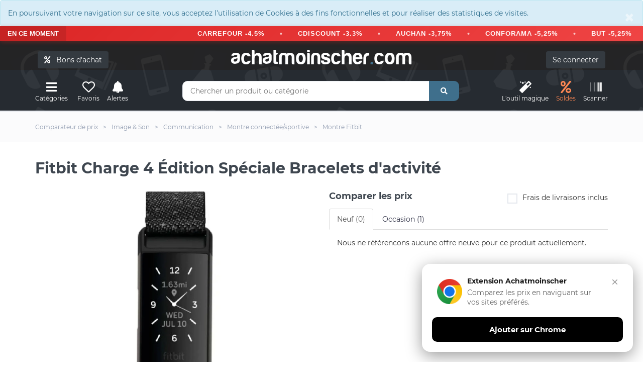

--- FILE ---
content_type: text/html; charset=UTF-8
request_url: https://www.achatmoinscher.com/comparateur-de-prix-Montre-connectee-sportive/fitbit-charge-4-edition-speciale-bracelets-d-activite.html
body_size: 19555
content:
<!DOCTYPE html><html lang="fr"><head><meta charset="utf-8"><meta http-equiv="X-UA-Compatible" content="IE=edge"><meta name="viewport" content="width=device-width, initial-scale=1"><link rel="shortcut icon" type="image/x-icon" href="/favicon.png" /><title>Fitbit Charge 4 Édition Spéciale Bracelets d'activité - Montre connect&eacute;e/sportive</title><link rel="canonical" href="https://www.achatmoinscher.com/comparateur-de-prix-Montre-connectee-sportive/fitbit-charge-4-edition-speciale-bracelets-d-activite.html" /><meta name="description" content="Où acheter Fitbit Charge 4 &Eacute;dition Sp&eacute;ciale Bracelets d&#039;activit&eacute; pas cher ? On te donne les meilleurs prix du net. Compares les tarifs et achetes moins cher avec AchatMoinscher.com" /><meta property="og:url" content="https://www.achatmoinscher.com/comparateur-de-prix-Montre-connectee-sportive/fitbit-charge-4-edition-speciale-bracelets-d-activite.html" /><meta property="og:title" content="Fitbit Charge 4 Édition Spéciale Bracelets d'activité" /><meta property="og:description" content="Où acheter Fitbit Charge 4 &Eacute;dition Sp&eacute;ciale Bracelets d&#039;activit&eacute; pas cher ? On te donne les meilleurs prix du net. Compares les tarifs et achetes moins cher avec AchatMoinscher.com" /><meta name="apple-itunes-app" content="app-id=1549452232"><meta name="google-play-app" content="app-id=com.to2i.achatmoinscher">
<meta name="amc-google-auth-auto" content="true">
<link rel="preload" href="/fonts/montserrat-v18-latin-regular.woff2" as="font" type="font/woff2" crossorigin>
<link rel="preload" href="/fonts/montserrat-v18-latin-700.woff2" as="font" type="font/woff2" crossorigin>
<noscript><link rel="stylesheet" type="text/css" href="/allIcon/font/flaticon.css"></noscript>
<link rel="stylesheet" type="text/css" href="/css/2022.css?v=58">


</head><body >﻿<div style="margin:0" class="alert alert-info " role="alert"><button type="button" class="close" data-dismiss="alert" aria-label="Close"><span aria-hidden="true">&times;</span></button>En poursuivant votre navigation sur ce site, vous acceptez l'utilisation de Cookies à des fins fonctionnelles et pour réaliser des statistiques de visites.</div>
 <div class="bondachat-promo-banner">
        <div class="bondachat-promo-left">
            EN CE MOMENT
        </div>
        <div class="bondachat-scrolling-container">
     
              <div class="bondachat-scrolling-text">
  <form action="/voir_produit.php" method="get" class="bondachat-form" target="_blank">
      <input type="hidden" value="121986" name="bondachat" />
      <button type="submit" class="bondachat-btn">CARREFOUR -4.5%</button>
  </form>
  <span class="bondachat-separator"></span>
  <form action="/voir_produit.php" method="get" class="bondachat-form" target="_blank">
      <input type="hidden" value="121999" name="bondachat" />
      <button type="submit" class="bondachat-btn">CDISCOUNT -3.3%</button>
  </form>
  <span class="bondachat-separator"></span>
  <form action="/voir_produit.php" method="get" class="bondachat-form" target="_blank">
      <input type="hidden" value="121956" name="bondachat" />
      <button type="submit" class="bondachat-btn">AUCHAN -3,75%</button>
  </form>
  <span class="bondachat-separator"></span>
  <form action="/voir_produit.php" method="get" class="bondachat-form" target="_blank">
      <input type="hidden" value="122015" name="bondachat" />
      <button type="submit" class="bondachat-btn">CONFORAMA -5,25%</button>
  </form>
  <span class="bondachat-separator"></span>
  <form action="/voir_produit.php" method="get" class="bondachat-form" target="_blank">
      <input type="hidden" value="121975" name="bondachat" />
      <button type="submit" class="bondachat-btn">BUT -5,25%</button>
  </form>
  <span class="bondachat-separator"></span>
  <form action="/voir_produit.php" method="get" class="bondachat-form" target="_blank">
      <input type="hidden" value="122141" name="bondachat" />
      <button type="submit" class="bondachat-btn">NIKE -5,25%</button>
  </form>
  <span class="bondachat-separator"></span>
  <form action="/voir_produit.php" method="get" class="bondachat-form" target="_blank">
      <input type="hidden" value="122230" name="bondachat" />
      <button type="submit" class="bondachat-btn">YVES ROCHER -7.5%</button>
  </form>
  <span class="bondachat-separator"></span>
  <form action="/voir_produit.php" method="get" class="bondachat-form" target="_blank">
      <input type="hidden" value="122087" name="bondachat" />
      <button type="submit" class="bondachat-btn">KING JOUET -9,75%</button>
  </form>
<span class="bondachat-separator"></span>
  <form action="/voir_produit.php" method="get" class="bondachat-form" target="_blank">
      <input type="hidden" value="0" name="bondachat" />
      <button type="submit" class="bondachat-btn">EGEED -15%</button>
  </form>
</div>
           
        </div>
    </div>


<div id="header">
	
	<div class="container"><div class="row">
		<div class="col-md-12">
				<button class="btn btn-dark cacheMobile" id="bondachat" style="position:absolute;top:20px;left:20px"><i class="fa fa-percent"></i> &nbsp; Bons d'achat</button>
			
				<div id="monCompte">
				<form method="post" action="/mon-compte.php" class="cacheMobile"> <input type="submit" id="connexion" class="btn btn-dark" value="Se connecter" />
</form>
</div>
<div class="header-logo"><a href="/" class="logo">achatmoinscher<span class="red">.</span>com</a></div></div></div><div class="row"><div class="col-md-3 clearfix"><div class="header-ctn header-ctn-left"><div id="viewGowie" onclick="viewGowie()"><a href="#" data-toggle="modal" data-target="#familleModal"><i class="fa fa-bars"></i><span>Catégories</span></a></div>

	<div><a href="#" data-toggle="modal" data-target="#modal_fav" onclick="showFav()"><i class="far fa-heart"></i><span >Favoris</span></a></div><div><a href="#" onclick="goTo('/mon-compte.php?alerte&type=0')"><i class="fas fa-bell"></i><span>Alertes</span></a></div><!--<div class="dropdown"><a href="#" data-toggle="modal" data-target="#modal_compare" onclick="addCompare(0,1)"><i class="fas fa-exchange-alt" ></i><span>Comparateur</span><div class="qty" id="vignetteComp">0</div></a></div>-->

</div></div><div class="col-md-6"><div class="header-search"><form class="form" method="get" action="/recherche.php"><input class="input" id="barre1V2" name="q" placeholder="Chercher un produit ou catégorie" autocomplete="off" value=""><button class="search-btn"><i class="fas fa-search"></i></button></form><div class="autocomp"></div></div></div><div class="col-md-3 clearfix"><div class="header-ctn header-ctn-right">

<div><a href="#" onclick="goTo('/trouver-le-meilleur-prix-pour-un-produit.html')"><i class="fa fa-magic"></i><span>L'outil&nbsp;magique</span></a></div><div><a style="color:#ff8854" href="#" onclick="goTo('/deals.php')"><i class="fa fa-percent"></i><span>Soldes</span></a></div><div><a href="#" onclick="goTo('/scanner.php')"><i class="fa fa-barcode"></i><span>Scanner</span></a></div>
<div class="menu-toggle" onclick="loadCatMobile()"  ><a href="#" id="hamburger"><i class="fa fa-bars"></i><span>Menu</span></a></div>
</div></div></div></div></div><nav id="navigation"><div class="container"><div id="responsive-nav"><ul class="main-nav nav navbar-nav" id="cat-mobile"></ul></div></div></nav><div class="modal fade" id="familleModal" tabindex="-1" role="dialog" aria-labelledby="exampleModalCenterTitle" aria-hidden="true"><div class="modal-dialog modal-xl" role="document"><div class="modal-content"><div class="modal-body" id="gowieWindows"></div></div></div></div><div id="breadcrumb" class="section"><div class="container"><div class="row"><div class="col-md-12"><ul class="breadcrumb-tree"><li class="cacheMobile"><h6><a href="/"><span>Comparateur de prix</span></a></h6></li><li class="cacheMobile"><h6><a href="/comparateur-de-prix-Image-Son/"><span>Image &amp; Son</span></a></h6></li><li><h6><a href="/comparateur-de-prix-Communication/"><span>Communication</span></a></h6></li><li><h6><a href="/comparateur-de-prix-Montre-connectee-sportive/"><span>Montre connect&eacute;e/sportive</span></a></h6></li><li><h6><a href="/Montre-connectee-sportive-pas-cher-Fitbit/"><span>Montre Fitbit</span></a></h6></li></ul></div></div></div></div><div class="container"><div class="section-title"><h1 class="title select" id="h1">Fitbit Charge 4 &Eacute;dition Sp&eacute;ciale Bracelets d&#039;activit&eacute;</h1>

</div></div>


<div class="section"><div class="container"><div class="row"><div class="col-md-6"><div class="product-details"></div><div class="col-md-12 imgIco"><img src="https://media.rueducommerce.fr/mktp/product/productImage/2/168/38c6ec4f97c54b3f896d5b6d5699ed97.webp" style="max-width:90%" alt="Fitbit Charge 4 &Eacute;dition Sp&eacute;ciale Bracelets d&#039;activit&eacute;" />
	
	<div class="blocIco"><div id="coeur2-295315705" onClick="coeur(295315705,0)" class="masque"><i class="far fa-heart iconSelect" data-toggle="tooltip" data-placement="top" title="Retirer des favoris"  ></i><p class="legende">Favoris</p></div><div id="coeur295315705" onClick="coeur(295315705,1)" class=""><i class="far fa-heart" data-toggle="tooltip" data-placement="top" title="Ajouter aux favoris"></i><p class="legende">Favoris</p></div>
		<div class="masque " id="alerte2-0811138038694"><i class="fas fa-bell iconSelect" data-toggle="tooltip" data-placement="top" title="Alerte active" ></i><p class="legende">Alerte prix</p></div>
		<div class="" id="alerte0811138038694" data-toggle="modal" data-target="#modal_alerte3" onclick="openAlerte(295315705)"><i class="fas fa-bell" data-toggle="tooltip" data-placement="top" title="Alerte SMS / Mail" ></i><p class="legende">Alerte prix</p></div>
		<div class="masque" onclick="addCompare(295315705,0)" id="compare2-295315705"><i  class="fas fa-exchange-alt iconSelect" data-toggle="tooltip" data-placement="top" title="Retirer du comparateur de produit" ></i><p class="legende">Comparer</p></div>
		<div class="" data-toggle="modal" data-target="#modal_compare" onclick="addCompare(295315705,1)" id="compare295315705"><i  class="fas fa-exchange-alt" data-toggle="tooltip" data-placement="top" title="Ajouter au comparateur de produit" ></i><p class="legende">Comparer</p></div>
	</div>
	<div class="btn-group">
  <button id="like" class="btn " data-toggle="modal" data-target="#modal_like" onclick="avis(1)"><i class="fas fa-thumbs-up"></i></button>
  <button id="dislike" class="btn " data-toggle="modal" data-target="#modal_like" onclick="avis(0)"><i class="fas fa-thumbs-down"></i></button>
</div>
	<div class="product-details" id="historiquePrix"><h2 id="evolutionSince" class="product-name">Evolution des prix sur 6 mois</h2>
		<div id="chartdiv"></div>
	<p>
		<button class="btn btn-light btn-month"  id="load-1m">1 m.</button>
<button class="btn btn-light btn-month" id="load-3m">3 m.</button>
<button class="btn btn-dark btn-month" id="load-6m">6 m.</button>
<button class="btn btn-light btn-month" id="load-1a">1 a.</button>
<button  class="btn btn-light btn-month" id="load-max">Max</button>
</p><br/>
		<button class="btn btn-danger btn-lg" data-toggle="modal" data-target="#modal_alerte3" onclick="openAlerte(295315705)"><i class="fas fa-bell" ></i> Alerte prix SMS / Mail</button>

		</div></div></div><div class="col-md-6" id="tabBestPrix"><div class="product-details"><div><div class="row">
		
		

		<div class="col-md-12 formClass" id="compare"><h2 class="product-name">Comparer les prix</h2><form method="post"><div class="input-checkbox text-right"><input type="checkbox" id="fdpInclus" /><label for="fdpInclus">Frais de livraisons inclus<span></span></label></div></form></div></div><div id="ajax">

			<ul class="nav nav-tabs myTab" id="myTab295315705" role="tablist">
				<li class="nav-item">
					<a class="nav-link active" id="neuf-tab295315705" data-toggle="tab" href="#neuf295315705" role="tab" aria-controls="neuf" aria-selected="true">Neuf (0)</a>
				</li>
									<li class="nav-item">
						<a class="nav-link" id="occasion-tab295315705" data-toggle="tab" href="#occasion295315705" role="tab" aria-controls="occasion" aria-selected="false">Occasion (1)</a>
						</li>
												</ul><div class="tab-content" id="myTabContent"><div class="tab-pane fade " id="neuf295315705" role="tabpanel" aria-labelledby="neuf-tab295315705"><div class="tab-compare"><div class="alert alert-danger" role="alert">Nous ne référencons aucune offre neuve pour ce produit actuellement. <br/></div></div></div><div class="tab-pane fade" id="occasion295315705" role="tabpanel" aria-labelledby="occasion-tab295315705"><div class="tab-compare"><div class="row pointeur">

	<form method="post" action="/voir_produit.php" target="_blank" class="init" onclick="submit(); $('#signal_473696640').fadeIn(0);"><input type="hidden" value="473696640" name="id" /><div class="col-md-7 col-xs-6"><span class="site"><img  class="lazy" data-src="/logo/200px/rue-du-commerce-marketplace.PNG" alt="Rue Du Commerce Marketplace"/></span><br/>
	
	
	Livraison gratuite<br/></div><div class="col-md-5 col-xs-6  prixListe"><p class="prix">199,99€</p><p class="text-dark h6 liv_incl">199,99€ livraison incluse</p></div></form>



<div class="col-md-12 col-xs-12">
<h3 class="titreMarchand">
Fitbit Charge 4 Special Edition - Noir</h3>



</div>

<div class="col-md-12 col-xs-12 petit" id="detail473696640" onclick="affDetail(473696640)">Plus d'informations sur le produit</div><div class="col-md-12 col-xs-12 masqueDetail" id="affDetail473696640"><p onclick="masqueDetail(473696640)" class="gras">Masquer les détails de l'offre</p><p></p><p>Prix inchangé depuis aujourd'hui à 13h17</p></div><div class="col-md-12 col-xs-12 alert alert-light cache" role="alert" id="signal_473696640">Une anomalie sur l'offre ? <span class="text-danger" data-toggle="modal" data-target="#modal_signal" onclick="showError(473696640)">Signaler une erreur</span><button type="button" class="close" data-dismiss="alert" aria-label="Close"><span aria-hidden="true">&times;</span></button></div></div><div class="row pointeur"><form method="post" action="/voir_produit.php" target="_blank" class="init" onclick="submit();"><input type="hidden" value="473696640" name="id" /><input type="hidden" value="295315705" name="idEAN" /><input type="hidden" value="" name="amazon" /><div class="col-md-7 col-xs-6"><span class="site"><img  class="lazy" data-src="/logo/200px/amazon.webp" alt="amazon"/></span><br/></div><div class="col-md-5 col-xs-6  prixListe"><p class="prix"></p><p class="text-dark h6">Chercher sur Amazon</p></div></form></div><div class="row pointeur"><form method="post" action="/voir_produit.php" target="_blank" class="init" onclick="submit();"><input type="hidden" value="473696640" name="id" /><input type="hidden" value="295315705" name="idEAN" /><input type="hidden" value="" name="ebay" /><div class="col-md-7 col-xs-6"><span class="site"><img  class="lazy" data-src="/logo/200px/eBay.webp" alt="eBay"/></span><br/></div><div class="col-md-5 col-xs-6  prixListe"><p class="prix"></p><p class="text-dark h6">Chercher sur eBay</p></div></form></div></div></div>
 
			</div></div></div></div></div></div></div></div>




			<div class="container">
			<br/><br/><br/>
			<h3 class="likeH3"><span class="effect effect2">&nbsp;</span>Economisez sur tous vos achats avec achatmoinscher.com</h3>
			<br/>
<div class="bon-achat-container bon-achat-responsive-mode" id="bon-achat-main-container-7781">
    <div class="bon-achat-carousel-container">
        <div class="bon-achat-carousel-arrow bon-achat-left" onclick="scrollBonAchatCarousel('bon-achat-main-container-7781', -1)">&#8249;</div>
        <div class="bon-achat-carousel-arrow bon-achat-right" onclick="scrollBonAchatCarousel('bon-achat-main-container-7781', 1)">&#8250;</div>
        
        <div class="bon-achat-carousel" id="bon-achat-carousel-6796" data-position="0">
            <!-- Carrefour Card -->
           
                <form  method="get" action="/voir_produit.php" target="_blank" class="init">
                     <div class="bon-achat-card" style="position: relative;">
                        <div class="bon-achat-label bon-achat-label-bestseller">N°1 des ventes</div>
                        <div class="bon-achat-logo-container">
                            <img src="https://logo-bons-achat.b-cdn.net/bonsachat/carrefour.gif" alt="Carrefour" class="bon-achat-logo">
                        </div>
                        <div class="bon-achat-divider"></div>
                        <div class="bon-achat-percentage">4,5% offerts</div>
                        <div class="bon-achat-immediately">immédiatement</div>
                        
                        <input type="hidden" value="121986" name="bondachat" />
                        <button class="bon-achat-btn">J'ACHÈTE</button>
                    
                        <div class="bon-achat-validity">Valable uniquement en magasin</div>
                    </div>
                </form>
            
            
            
             <form  method="get" action="/voir_produit.php" target="_blank" class="init">
                     <div class="bon-achat-card">
                <div class="bon-achat-logo-container">
                    <img src="https://logo-bons-achat.b-cdn.net/bonsachat/cdiscount.gif" alt="Cdiscount" class="bon-achat-logo">
                </div>
                <div class="bon-achat-divider"></div>
                <div class="bon-achat-percentage">3.37% offerts</div>
                <div class="bon-achat-immediately">immédiatement</div>
                
                    <input type="hidden" value="121999" name="bondachat" />
                <button class="bon-achat-btn">J'ACHÈTE</button>
               
                <div class="bon-achat-validity">Valable uniquement en ligne</div>
                </div>
            </form>
            
             <form  method="get" action="/voir_produit.php" target="_blank" class="init">
                     <div class="bon-achat-card" style="position: relative;">
                        
                        <div class="bon-achat-logo-container">
                            <img src="https://logo-bons-achat.b-cdn.net/bonsachat/playstation-store.gif" alt="Playstation Store" class="bon-achat-logo">
                        </div>
                        <div class="bon-achat-divider"></div>
                        <div class="bon-achat-percentage">4.2% offerts</div>
                        <div class="bon-achat-immediately">immédiatement</div>
                        
                        <input type="hidden" value="122162" name="bondachat" />
                        <button class="bon-achat-btn">J'ACHÈTE</button>
                    
                        <div class="bon-achat-validity">Valable uniquement en ligne</div>
                    </div>
                </form>

             <form  method="get" action="/voir_produit.php" target="_blank" class="init">
                     <div class="bon-achat-card">
                <div class="bon-achat-logo-container">
                    <img src="https://logo-bons-achat.b-cdn.net/bonsachat/auchan.gif" alt="Auchan" class="bon-achat-logo">
                </div>
                <div class="bon-achat-divider"></div>
                <div class="bon-achat-percentage">3.75% offerts</div>
                <div class="bon-achat-immediately">immédiatement</div>
                
                    <input type="hidden" value="121956" name="bondachat" />
                <button class="bon-achat-btn">J'ACHÈTE</button>
               
                <div class="bon-achat-validity">Valable en ligne et en magasin</div>
                </div>
            </form>
        </div>
    </div>
</div>

<form class="text-center" method="get" action="/voir_produit.php">
             <button class="btn btn-custum">Découvrir tous nos bons d’achat</button>
             <input type="hidden" name="ba">
             </form>

<script>
// Fonction pour faire défiler le carousel
function scrollBonAchatCarousel(containerId, direction) {
    const container = document.getElementById(containerId);
    const carousel = container.querySelector('.bon-achat-carousel');
    
    // Récupérer la position actuelle
    let currentPosition = parseInt(carousel.getAttribute('data-position') || '0');
    const cardWidth = 270; // card width + gap
    
    // Ne faire défiler que si on est en mode carousel
    if (!container.classList.contains('bon-achat-carousel-mode')) return;
    
    const cardsPerView = Math.floor(carousel.parentElement.clientWidth / cardWidth);
    const maxPosition = carousel.children.length - cardsPerView;
    
    currentPosition += direction;
    
    // Limiter le défilement
    if (currentPosition < 0) {
        currentPosition = 0;
    } else if (currentPosition > maxPosition) {
        currentPosition = maxPosition;
    }
    
    // Stocker la position actuelle
    carousel.setAttribute('data-position', currentPosition);
    
    // Appliquer la transformation
    carousel.style.transform = `translateX(-${currentPosition * cardWidth}px)`;
}

// Initialiser le comportement au redimensionnement de la fenêtre
document.addEventListener('DOMContentLoaded', function() {
    window.addEventListener('resize', function() {
        const containers = document.querySelectorAll('.bon-achat-container');
        containers.forEach(function(container) {
            if (container.classList.contains('bon-achat-carousel-mode')) {
                const carousel = container.querySelector('.bon-achat-carousel');
                carousel.setAttribute('data-position', '0');
                carousel.style.transform = 'translateX(0)';
            }
        });
    });
});
</script> 
<br/><br/>
				<div class="alert alert-info infoPrix" role="alert"><h2 class="likeP">Le meilleur prix en occasion  pour Fitbit Charge 4 &Eacute;dition Sp&eacute;ciale Bracelets d&#039;activit&eacute; est de 199,99€ chez Rue Du Commerce Marketplace d'après notre comparateur de prix.</h2>
				<p>
					Vous avez trouvé <strong>Fitbit Charge 4 &Eacute;dition Sp&eacute;ciale Bracelets d&#039;activit&eacute; moins cher ailleurs ?</strong>
				    <span data-toggle="modal" data-target="#modal_bp" class="pointeur souligne">Partagez votre bon plan avec notre communauté !</span>
				</p>

				<p>Ce produit est <strong>trop cher</strong> ? N'hésitez pas à créer une <strong>alerte prix</strong> afin de bénéficier <strong>des meilleurs bons plans et réductions</strong> en temps réel.</p>

				<p >AchatMoinsCher compare les offres et promotions de 1 e-boutiques. (Les informations sont actualisées environ 30 fois par jour).</p>
				</div></div><div id="fin"></div><div class="section"><div class="container"><div class="row"><div class="col-md-12"><div class="product-details"><br/><h2 class="product-name fauxH3"><span class="effect effect1">&nbsp;</span>Fiche technique</h2><br/></div><table class="tableauCarac"><tr class="ligne2"><td>Marque</td><td><h3><b><a title="Acheter d'autres Montre connect&eacute;e/sportive de la marque FITBIT" href="/Montre-connectee-sportive-pas-cher-Fitbit/">FITBIT</a></b></h3></td></tr><tr class="ligne1"><td>Catégorie</td><td><h3 class="likeP"><b>Montre connect&eacute;e/sportive</b></h3></td></tr><tr class="ligne2"><td>Produit mis en ligne le </td><td><p class="likeP"><b>13/05/2020</b></p></td></tr><tr class="ligne1"><td>Code EAN</td><td><b><p class="likeP">0811138038694</b></p></td></tr></li></table><br/><br/>		<table class="tableauCarac">
					<tr class="ligne0 gras" style="font-size: 18px;"><td colspan="2" ><br/><h3 class="likeH3"><span class="effect effect2">&nbsp;</span>D&eacute;tails techniques</h3></td></tr>
					<tr class="ligne2">
			<td>Syst&egrave;me de suivi automatis&eacute; de classification des marchandises (CCATS)</td>
			<td><b>8517620000</b></td>
		</tr>
					<tr class="ligne0 gras" style="font-size: 18px;"><td colspan="2" ><br/><h3 class="likeH3"><span class="effect effect2">&nbsp;</span>Configuration minimale du syst&egrave;me</h3></td></tr>
					<tr class="ligne2">
			<td>Prise en charge du syst&egrave;me d&#039;exploitation Mac</td>
			<td><b>Mac OS X 10.12 Sierra, Mac OS X 10.13 High Sierra, Mac OS X 10.14 Mojave, Mac OS X 10.15 Catalina, Mac OS X 10.15.3 Catalina, Mac OS X 11.0 Big Sur</b></td>
		</tr>
				<tr class="ligne1">
			<td>Syst&egrave;me mobile support&eacute;</td>
			<td><b>Android, iOS</b></td>
		</tr>
					<tr class="ligne0 gras" style="font-size: 18px;"><td colspan="2" ><br/><h3 class="likeH3"><span class="effect effect2">&nbsp;</span>Connectivit&eacute;</h3></td></tr>
					<tr class="ligne2">
			<td>Bluetooth</td>
			<td><b>Oui</b></td>
		</tr>
				<tr class="ligne1">
			<td>Mod&egrave;le du Bluetooth</td>
			<td><b>4.0</b></td>
		</tr>
				<tr class="ligne2">
			<td>Paiement sans contact</td>
			<td><b>Oui</b></td>
		</tr>
				<tr class="ligne1">
			<td>Port&eacute;e Bluetooth</td>
			<td><b>9 m</b></td>
		</tr>
				<tr class="ligne2">
			<td>Wifi</td>
			<td><b>Non</b></td>
		</tr>
					<tr class="ligne0 gras" style="font-size: 18px;"><td colspan="2" ><br/><h3 class="likeH3"><span class="effect effect2">&nbsp;</span>Poids et dimensions</h3></td></tr>
					<tr class="ligne2">
			<td>&Eacute;paisseur</td>
			<td><b>1,25 cm</b></td>
		</tr>
				<tr class="ligne1">
			<td>Hauteur du colis</td>
			<td><b>225 mm</b></td>
		</tr>
				<tr class="ligne2">
			<td>Largeur</td>
			<td><b>28,8 mm</b></td>
		</tr>
				<tr class="ligne1">
			<td>Largeur du colis</td>
			<td><b>103 mm</b></td>
		</tr>
				<tr class="ligne2">
			<td>Poids</td>
			<td><b>30 g</b></td>
		</tr>
				<tr class="ligne1">
			<td>Poids du paquet</td>
			<td><b>200 g</b></td>
		</tr>
				<tr class="ligne2">
			<td>Profondeur</td>
			<td><b>247 mm</b></td>
		</tr>
				<tr class="ligne1">
			<td>Profondeur du colis</td>
			<td><b>42 mm</b></td>
		</tr>
					<tr class="ligne0 gras" style="font-size: 18px;"><td colspan="2" ><br/><h3 class="likeH3"><span class="effect effect2">&nbsp;</span>Puissance</h3></td></tr>
					<tr class="ligne2">
			<td>Autonomie de la batterie</td>
			<td><b>7 jour(s)</b></td>
		</tr>
				<tr class="ligne1">
			<td>Batterie rechargeable</td>
			<td><b>Oui</b></td>
		</tr>
				<tr class="ligne2">
			<td>Dur&eacute;e de vie de la batterie (mode GPS)</td>
			<td><b>5 h</b></td>
		</tr>
				<tr class="ligne1">
			<td>Technologie batterie</td>
			<td><b>Lithium Polym&egrave;re (LiPo)</b></td>
		</tr>
				<tr class="ligne2">
			<td>Temps de charge</td>
			<td><b>2 h</b></td>
		</tr>
					<tr class="ligne0 gras" style="font-size: 18px;"><td colspan="2" ><br/><h3 class="likeH3"><span class="effect effect2">&nbsp;</span>Conditions environnementales</h3></td></tr>
					<tr class="ligne2">
			<td>Altitude de fonctionnement</td>
			<td><b>0 - 8535 m</b></td>
		</tr>
				<tr class="ligne1">
			<td>Temp&eacute;rature d&#039;op&eacute;ration</td>
			<td><b>-20 - 60 &deg;C</b></td>
		</tr>
					<tr class="ligne0 gras" style="font-size: 18px;"><td colspan="2" ><br/><h3 class="likeH3"><span class="effect effect2">&nbsp;</span>Contenu de l&#039;emballage</h3></td></tr>
					<tr class="ligne2">
			<td>C&acirc;bles inclus</td>
			<td><b>USB</b></td>
		</tr>
				<tr class="ligne1">
			<td>Nombre de bandes inclus</td>
			<td><b>2</b></td>
		</tr>
					<tr class="ligne0 gras" style="font-size: 18px;"><td colspan="2" ><br/><h3 class="likeH3"><span class="effect effect2">&nbsp;</span>Autres caract&eacute;ristiques</h3></td></tr>
					<tr class="ligne2">
			<td>Facile &agrave; utiliser</td>
			<td><b>Oui</b></td>
		</tr>
				<tr class="ligne1">
			<td>Technologie de connectivit&eacute;</td>
			<td><b>Sans fil</b></td>
		</tr>
					<tr class="ligne0 gras" style="font-size: 18px;"><td colspan="2" ><br/><h3 class="likeH3"><span class="effect effect2">&nbsp;</span>Design</h3></td></tr>
					<tr class="ligne2">
			<td>Couleur du bracelet</td>
			<td><b>Noir, Gris, Blanc</b></td>
		</tr>
				<tr class="ligne1">
			<td>Couleur du produit</td>
			<td><b>Noir</b></td>
		</tr>
				<tr class="ligne2">
			<td>Format</td>
			<td><b>Rectangle</b></td>
		</tr>
				<tr class="ligne1">
			<td>Humidit&eacute;&nbsp;: &eacute;tanche jusqu&#039;&agrave;</td>
			<td><b>50 m</b></td>
		</tr>
				<tr class="ligne2">
			<td>Imperm&eacute;able</td>
			<td><b>Oui</b></td>
		</tr>
				<tr class="ligne1">
			<td>Longueur de sangle maximum</td>
			<td><b>22 cm</b></td>
		</tr>
				<tr class="ligne2">
			<td>Longueur de sangle minimum</td>
			<td><b>14 cm</b></td>
		</tr>
				<tr class="ligne1">
			<td>Sangle amovible</td>
			<td><b>Oui</b></td>
		</tr>
				<tr class="ligne2">
			<td>Sexe sugg&eacute;r&eacute;</td>
			<td><b>Unisexe</b></td>
		</tr>
				<tr class="ligne1">
			<td>Taille du bracelet</td>
			<td><b>S/L</b></td>
		</tr>
				<tr class="ligne2">
			<td>Type d&#039;appareil</td>
			<td><b>Bracelet connect&eacute;</b></td>
		</tr>
				<tr class="ligne1">
			<td>Type de fermeture</td>
			<td><b>Bracelet avec boucle &agrave; ardillon unique</b></td>
		</tr>
					<tr class="ligne0 gras" style="font-size: 18px;"><td colspan="2" ><br/><h3 class="likeH3"><span class="effect effect2">&nbsp;</span>repr&eacute;sentation / r&eacute;alisation</h3></td></tr>
					<tr class="ligne2">
			<td>&Eacute;cran tactile</td>
			<td><b>Oui</b></td>
		</tr>
				<tr class="ligne1">
			<td>Taille de l&#039;&eacute;cran</td>
			<td><b>3,96 cm (1.56&quot;)</b></td>
		</tr>
					<tr class="ligne0 gras" style="font-size: 18px;"><td colspan="2" ><br/><h3 class="likeH3"><span class="effect effect2">&nbsp;</span>Caract&eacute;ristiques</h3></td></tr>
					<tr class="ligne2">
			<td>Acc&eacute;l&eacute;rom&egrave;tre</td>
			<td><b>Oui</b></td>
		</tr>
				<tr class="ligne1">
			<td>Altim&egrave;tre</td>
			<td><b>Oui</b></td>
		</tr>
				<tr class="ligne2">
			<td>Calories br&ucirc;l&eacute;es</td>
			<td><b>Oui</b></td>
		</tr>
				<tr class="ligne1">
			<td>Capacit&eacute; de la m&eacute;moire</td>
			<td><b>30 jour(s)</b></td>
		</tr>
				<tr class="ligne2">
			<td>Capacit&eacute; de m&eacute;moire des donn&eacute;es cardiaques et de mouvement</td>
			<td><b>7 jour(s)</b></td>
		</tr>
				<tr class="ligne1">
			<td>Capacit&eacute; de m&eacute;moire totale quotidienne</td>
			<td><b>30 jour(s)</b></td>
		</tr>
				<tr class="ligne2">
			<td>Distance parcourue</td>
			<td><b>Oui</b></td>
		</tr>
				<tr class="ligne1">
			<td>GPS (satellite)</td>
			<td><b>Oui</b></td>
		</tr>
				<tr class="ligne2">
			<td>Heures de sommeil</td>
			<td><b>Oui</b></td>
		</tr>
				<tr class="ligne1">
			<td>Indication de la date</td>
			<td><b>Oui</b></td>
		</tr>
				<tr class="ligne2">
			<td>Lieu de position</td>
			<td><b>Oui</b></td>
		</tr>
				<tr class="ligne1">
			<td>Minutes actives</td>
			<td><b>Oui</b></td>
		</tr>
				<tr class="ligne2">
			<td>Moniteur de fr&eacute;quence cardiaque</td>
			<td><b>Oui</b></td>
		</tr>
				<tr class="ligne1">
			<td>Moteur de vibration</td>
			<td><b>Oui</b></td>
		</tr>
				<tr class="ligne2">
			<td>Notifications d&#039;appel</td>
			<td><b>Oui</b></td>
		</tr>
				<tr class="ligne1">
			<td>Notifications par SMS</td>
			<td><b>Oui</b></td>
		</tr>
				<tr class="ligne2">
			<td>Objectifs personnels</td>
			<td><b>Oui</b></td>
		</tr>
				<tr class="ligne1">
			<td>Podom&egrave;tre int&eacute;gr&eacute;</td>
			<td><b>Oui</b></td>
		</tr>
				<tr class="ligne2">
			<td>Qualit&eacute; du sommeil</td>
			<td><b>Oui</b></td>
		</tr>
				<tr class="ligne1">
			<td>R&eacute;veil</td>
			<td><b>Oui</b></td>
		</tr>
				<tr class="ligne2">
			<td>Suivi d&#039;entra&icirc;nement</td>
			<td><b>Oui</b></td>
		</tr>
				<tr class="ligne1">
			<td>Type de capteur de fr&eacute;quence cardiaque</td>
			<td><b>Optique</b></td>
		</tr>
				</table>
		</div></div></div>
<div class="container"><div class="row"><div class="col-md-12 redaction"><br/><div class="alert alert-light"><br/><p class="likeH3 gras"><span class="effect effect1">&nbsp;</span>Description du produit</p><br/><b>Suivi continu de la fréquence cardiaque</b><br>Utilisez le suivi continu de la fréquence cardiaque pour mieux mesurer vos calories brûlées, optimiser vos activités sportives et identifier des tendances en matière de santé qui sauront vous motiver pour atteindre vos objectifs.<br><br><b>Fréquence cardiaque au repos</b><br>Enregistrez votre fréquence cardiaque au repos, suivez vos tendances cardio et vos progrès en matière de santé et de bien-être.<br><br><b>Zones de fréquence cardiaque</b><br>Utilisez en temps réel les zones cardio pour voir où vous vous situez (Élimination des graisses, Cardio et Maximum) et mieux mesurer l’impact de vos activités sportives.<br><br><b>Carte d'intensité de l'entraînement</b><br>Après une séance en extérieur, consultez dans l’app Fitbit votre carte d’intensité de l’entraînement pour voir vos zones cardio sur le parcours et identifier les moments où votre effort a été le plus intense.<br><br><b>Minutes en zone active</b><br>Découvrez dans quelle zone de fréquence cardiaque vous vous trouvez et vérifiez ainsi que vous travaillez assez intensément pour atteindre vos objectifs.<br><br><b>Suivi d'activité sportive selon un objectif prédéfini</b><br>Suivez plus de 20 activités sportives, fixez vos objectifs et suivez vos progrès en temps réel.<br><br><b>GPS intégré</b><br>Utilisez le GPS intégré pendant vos courses, sorties à vélo et randos pour suivre allure et distance sur votre Charge 4, puis découvrir la carte de votre entraînement dans l'app Fbitbit.<br><br><b>Résiste à l'eau</b><br>Étanche jusqu'à 50 m, Fitbit Charge 4 vous permet de suivre vos séances de natation avec des statistiques telles que la durée de la séance et le nombre de longueurs ou de calories brûlées.<br><br><b>Contrôlez Spotify</b><br>Plus de motivation avec le contrôle de la musique pour écouter vos morceaux préférés et parcourir vos playlists et podcasts directement depuis votre Charge 4.⧫<br><br><b>Séances de respiration personnalisées</b><br>Profitez de moments de calme dans la journée en suivant des séances de respiration guidées et personnalisées au poignet, basées sur votre fréquence cardiaque.<br><br><b>Notifications et apps</b><br>Restez connecté à l’essentiel : notifications appel, SMS, calendrier et apps smartphone. Disposez également au poignet d’apps pratiques comme la météo ou un minuteur. De plus, envoyez des réponses rapides à des messages (Android seulement).<br><br><b>Phases et score de sommeil</b><br>Avec Charge 4, découvrez le temps passé dans les phases de sommeil léger, profond et paradoxal et retrouvez votre score de sommeil dans l’app Fitbit. Vous aurez ainsi une meilleure compréhension de la qualité de vos nuits et de la façon de mieux vous reposer.<br><br><b>Batterie longue durée</b><br>Avec jusqu’à 7 jours d’autonomie de batterie et 5 heures quand le GPS est activé, Fitbit Charge 4 vous permet d’en faire plus en rechargeant moins. Varie selon l'utilisation et d'autres facteurs.<br><br><b>Fitbit Pay</b><br>Réglez vos achats avec votre Charge 4 en l’approchant d’un terminal de paiement électronique sans contact (vous devez au préalable enregistrer vos cartes de paiement dans le Portefeuille de l’app Fitbit). Ne fonctionne pas avec toutes les banques. Voir les partenaires bancaires sur /fitbit-pay/banks<br><br><b>Suivi des activités quotidiennes</b><br>Fitbit Charge 4 suit vos activités quotidiennes comme les pas, la distance parcourue, les étages gravis, les minutes en zone active et les calories brûlées, et vous montre comment chaque instant de la journée vous rapproche de vos objectifs.<br><br><b>Santé féminine</b><br>Vous allez vraiment apprendre à vous connaître en utilisant votre bracelet d'activité et l’app Fitbit pour consigner vos règles, vos symptômes et voir où vous en êtes de votre cycle.<br><br><b>Invitations à bouger plus</b><br>Encouragez-vous à marcher au moins 2-3 minutes par heure, aux jours et créneaux horaires de votre choix, avec la fonction Bouger Plus.<br><br><b>Tableau de bord journalier</b><br>Découvrez toutes vos stats d’activité en un même lieu avec un tableau de bord journalier qui vous indique nombre de pas, calories brûlées, sommeil, fréquence cardiaque et plus encore.<br><br><b>Clock faces et bracelets</b><br>Personnalisez votre Charge 4 en choisissant votre propre clock face et en remplaçant votre bracelet classique par un autre en cuir, tissé, sport... Bracelets vendus séparément.<br><br><b>Écran tactile intuitif</b><br>Lisez facilement vos stats et notifications ou encore l’heure de jour comme de nuit grâce à un grand écran tactile qui s’adapte automatiquement aux conditions d’éclairage.<br><br><b>Synchronisation sans fil</b><br>Simplicité d’utilisation absolue : Charge 4 se synchronise automatiquement et sans fil avec votre appareil iOS ou Android pour afficher vos stats, tendances et progrès sur votre tableau de bord Fitbit.<br><br><b>App mobile</b><br>Fixez-vous des objectifs, suivez vos progrès et ayez une vision d'ensemble de votre forme (alimentation, hydratation, activités sportives, sommeil) en consultant le tableau de bord de votre app Fitbit.</div></div></div></div>
<div class="modal fade text-center" id="rdvModal" tabindex="-1" role="dialog" aria-labelledby="rdvModalLabel" aria-hidden="true" >
	<div class="modal-dialog modal-xl" role="document">
		<div class="modal-content">
			<div class="modal-header">
				<p class="likeH3 modal-title" id="exampleModalLabel">Prendre rendez-vous<button type="button" class="close" data-dismiss="modal" aria-label="Close"><span aria-hidden="true">&times;</span></button></p></div><div class="modal-rdv-body"></div></div></div></div>
<div class="modal fade " id="modal_bp" tabindex="-1" role="dialog" aria-labelledby="modal_bp" aria-hidden="true" ><div class="modal-dialog modal-lg" role="document"><div class="modal-content"><div class="modal-header text-center"><p class="likeH3 modal-title" style="color:#fff">Votre bon plan Fitbit Charge 4 &Eacute;dition Sp&eacute;ciale Bracelets d&#039;activit&eacute; pas cher<button type="button" class="close" data-dismiss="modal" aria-label="Close"><span aria-hidden="true">&times;</span></button></p></div><div class="modal-body text-center">
<p>Vous avez trouvé une <strong>offre neuve</strong> moins chère (moins de 199.99€) pour le produit "Fitbit Charge 4 &Eacute;dition Sp&eacute;ciale Bracelets d&#039;activit&eacute;" ? Partagez-la aux autres acheteurs !</p>
<form method="post">
	<p>
		<input class="form-control validate" type="url" placeholder="Lien du bon plan" name="bp_url" required>
	</p>
	<p>
		<input class="form-control validate" type="number" step="0.01" placeholder="Prix (en €)" name="bp_prix" required>
	</p>
	<p>
		<input class="form-control validate" type="number" step="0.01" placeholder="Frais de port en € (facultatif)" name="bp_port">
	</p>
	<p>
		<textarea class="form-control validate" placeholder="Une remarque ou un code promo ? (faculatif)" name="bp_text"></textarea> 
	</p>
	<div class="alert alert-info text-left">
		L'offre doit être exactement la même que le produit référencé sur le comparateur de prix (même couleur, même marque, mêmes caractéristiques). Dans le cas contraire, celle-ci ne sera malheureusement pas ajoutée dans la liste de comparaison.
	</div>
	
	<div class="g-recaptcha" data-sitekey="6LdlUcYlAAAAAOoVoKdGc84_XYCz3h_7PNwHQ0C7"></div>

	<p>
		<input type="submit" class="btn btn-custum" value="Poster"> 
	</p>
</form>

</div></div></div></div><div class="modal fade " id="modal_avis_client" tabindex="-1" role="dialog" aria-labelledby="modal_avis_client" aria-hidden="true" ><div class="modal-dialog modal-lg" role="document"><div class="modal-content"><div class="modal-header text-center"><p class="likeH3 modal-title" style="color:#fff">Votre avis compte plus que tout !<button type="button" class="close" data-dismiss="modal" aria-label="Close"><span aria-hidden="true">&times;</span></button></p></div><div id="zoneAvisClient" class="modal-body text-center">
</div></div></div></div>

<div class="modal fade " id="modal_like" tabindex="-1" role="dialog" aria-labelledby="modal_like" aria-hidden="true" ><div class="modal-dialog modal-lg" role="document"><div class="modal-content"><div class="modal-header text-center"><p class="likeH3 modal-title" style="color:#fff">Votre avis compte plus que tout !<button type="button" class="close" data-dismiss="modal" aria-label="Close"><span aria-hidden="true">&times;</span></button></p></div><div id="zoneAvis" class="modal-body text-center">
</div></div></div></div>
<div class="modal fade" id="modal_youtube" tabindex="-1" role="dialog" aria-labelledby="modal_like" aria-hidden="true">
    <div class="modal-dialog modal-lg" role="document">
        <div class="modal-content">
            <div class="modal-header text-center">
                <p class="likeH3 modal-title" style="color:#fff">Comment fonctionne les bons d'achat remisés
                    <button type="button" class="close" data-dismiss="modal" aria-label="Close">
                        <span aria-hidden="true">&times;</span>
                    </button>
                </p>
            </div>
            <div class="modal-body text-center">
                <!-- Vidéo YouTube Short -->
                <div class="youtube-container">
    <div class="youtube-aspect"></div>
    <iframe id="youtubeVideo" class="youtube-iframe" 
            src="" 
            allow="accelerometer; autoplay; clipboard-write; encrypted-media; gyroscope; picture-in-picture" 
            allowfullscreen>
    </iframe>
</div>
                <button class="btn btn-custum bondachat btnProfite" id="">J'en profite</button>
            </div>
        </div>
    </div>
</div>
<br/><br/><br/><div class="section"><div class="container"><div class="row"><div class="col-md-12"><div class="product-details"><p class="product-name fauxH3"><span class="effect effect1">&nbsp;</span>Produits similaires</p></div></div><div class="col-md-12"><div class="row"><div class="col-md-3 col-xs-6 nopadding"><div class="product">
		<div class="product-img">

						<img src="/img/lazy.png" data-src="https://www.achatmoinscher.com/photoProd/zoom/1553/bracelet-connecte-fitbit-luxe-bracelet-noir-et-graphite--13297978.jpg" alt="FITBIT Bracelet connect&eacute;  Luxe Bracelet Noir et graphite " onclick=" goTo('/comparateur-de-prix-Montre-connectee-sportive/bracelet-connecte-fitbit-luxe-bracelet-noir-et-graphite.html');" class="pointeur lazy">
			
			<div class="product-label">			</div>
		</div>


		
			<div class="product-body"><p class="product-category limit_1">2 e-boutiques</p><h4 class="product-name">			<a  " href="/comparateur-de-prix-Montre-connectee-sportive/bracelet-connecte-fitbit-luxe-bracelet-noir-et-graphite.html" >FITBIT Bracelet connect&eacute;  Luxe Bracelet Noir et graphite </a></h4><p class="product-price">131,99€</p>

			
			<div class="product-btns"><button class="masque iconSelect" onclick="coeur(323487190,0)" id="coeur2-323487190"><i class="far fa-heart"></i><span class="tooltipp">Retirer des favoris</span></button><button class="" onclick="coeur(323487190,1)" id="coeur323487190"><i class="far fa-heart"></i><span class="tooltipp"  >Ajouter au favoris</span></button><button class="masque iconSelect" id="alerte2-0810038854441"><i class="fas fa-bell"></i><span class="tooltipp">Alerte active</span></button><button class="" id="alerte0810038854441" data-toggle="modal" data-target="#modal_alerte3" onclick="openAlerte(323487190)"><i class="fas fa-bell"></i><span class="tooltipp">Alerte SMS / Mail</span></button><button class="masque iconSelect"  onclick="addCompare(323487190,0)" id="compare2-323487190"><i class="fas fa-exchange-alt"></i><span class="tooltipp">Retirer du comparateur de produit</span></button><button class="" data-toggle="modal" data-target="#modal_compare" onclick="addCompare(323487190,1)" id="compare323487190"><i class="fas fa-exchange-alt"></i><span class="tooltipp">Ajouter au comparateur de produit</span></button></div></div></div></div><div class="col-md-3 col-xs-6 nopadding"><div class="product">
		<div class="product-img">

						<img src="/img/lazy.png" data-src="https://www.achatmoinscher.com/photoProd/zoom/1507/google-fitbit-inspire-3-bracelet-d-rsquo-activite-sport-et-sant-207657837.jpg" alt="FITBIT  Inspire 3 Brassard tracker d&acute;activit&eacute; Noir, Lilas - Neuf" onclick=" goTo('/comparateur-de-prix-Montre-connectee-sportive/fitbit-inspire-3-brassard-tracker-d-activite-noir-lilas-neuf.html');" class="pointeur lazy">
			
			<div class="product-label">			</div>
		</div>


		
			<div class="product-body"><p class="product-category limit_1">6 e-boutiques</p><h4 class="product-name">			<a  " href="/comparateur-de-prix-Montre-connectee-sportive/fitbit-inspire-3-brassard-tracker-d-activite-noir-lilas-neuf.html" >FITBIT  Inspire 3 Brassard tracker d&acute;activit&eacute; Noir, Lilas - Neuf</a></h4><p class="product-price">82,55€</p>

			
			<div class="product-btns"><button class="masque iconSelect" onclick="coeur(391952465,0)" id="coeur2-391952465"><i class="far fa-heart"></i><span class="tooltipp">Retirer des favoris</span></button><button class="" onclick="coeur(391952465,1)" id="coeur391952465"><i class="far fa-heart"></i><span class="tooltipp"  >Ajouter au favoris</span></button><button class="masque iconSelect" id="alerte2-0810073610088"><i class="fas fa-bell"></i><span class="tooltipp">Alerte active</span></button><button class="" id="alerte0810073610088" data-toggle="modal" data-target="#modal_alerte3" onclick="openAlerte(391952465)"><i class="fas fa-bell"></i><span class="tooltipp">Alerte SMS / Mail</span></button><button class="masque iconSelect"  onclick="addCompare(391952465,0)" id="compare2-391952465"><i class="fas fa-exchange-alt"></i><span class="tooltipp">Retirer du comparateur de produit</span></button><button class="" data-toggle="modal" data-target="#modal_compare" onclick="addCompare(391952465,1)" id="compare391952465"><i class="fas fa-exchange-alt"></i><span class="tooltipp">Ajouter au comparateur de produit</span></button></div></div></div></div><div class="col-md-3 col-xs-6 nopadding"><div class="product">
		<div class="product-img">

						<img src="/img/lazy.png" data-src="https://www.achatmoinscher.com/photoProd/zoom/1507/google-fitbit-inspire-3-bracelet-d-rsquo-activite-sport-et-sant-207649762.jpg" alt="FITBIT  Inspire 3 Brassard tracker d&acute;activit&eacute; Noir - Neuf" onclick=" goTo('/comparateur-de-prix-Montre-connectee-sportive/fitbit-inspire-3-brassard-tracker-d-activite-noir-neuf.html');" class="pointeur lazy">
			
			<div class="product-label">			</div>
		</div>


		
			<div class="product-body"><p class="product-category limit_1">8 e-boutiques</p><h4 class="product-name">			<a  " href="/comparateur-de-prix-Montre-connectee-sportive/fitbit-inspire-3-brassard-tracker-d-activite-noir-neuf.html" >FITBIT  Inspire 3 Brassard tracker d&acute;activit&eacute; Noir - Neuf</a></h4><p class="product-price">82,55€</p>

			
			<div class="product-btns"><button class="masque iconSelect" onclick="coeur(391952467,0)" id="coeur2-391952467"><i class="far fa-heart"></i><span class="tooltipp">Retirer des favoris</span></button><button class="" onclick="coeur(391952467,1)" id="coeur391952467"><i class="far fa-heart"></i><span class="tooltipp"  >Ajouter au favoris</span></button><button class="masque iconSelect" id="alerte2-0810073610071"><i class="fas fa-bell"></i><span class="tooltipp">Alerte active</span></button><button class="" id="alerte0810073610071" data-toggle="modal" data-target="#modal_alerte3" onclick="openAlerte(391952467)"><i class="fas fa-bell"></i><span class="tooltipp">Alerte SMS / Mail</span></button><button class="masque iconSelect"  onclick="addCompare(391952467,0)" id="compare2-391952467"><i class="fas fa-exchange-alt"></i><span class="tooltipp">Retirer du comparateur de produit</span></button><button class="" data-toggle="modal" data-target="#modal_compare" onclick="addCompare(391952467,1)" id="compare391952467"><i class="fas fa-exchange-alt"></i><span class="tooltipp">Ajouter au comparateur de produit</span></button></div></div></div></div><div class="col-md-3 col-xs-6 nopadding"><div class="product">
		<div class="product-img">

						<img src="/img/lazy.png" data-src="https://www.achatmoinscher.com/photoProd/zoom/1507/google-fitbit-inspire-3-bracelet-d-rsquo-activite-sport-et-sant-207652697.jpg" alt="FITBIT Bracelet connect&eacute;  Inspire 3 Noir inclus 6 mois &agrave;  Premium" onclick=" goTo('/comparateur-de-prix-Montre-connectee-sportive/bracelet-connecte-fitbit-inspire-3-noir-inclus-6-mois-a-fitbit-premium.html');" class="pointeur lazy">
			
			<div class="product-label">			</div>
		</div>


		
			<div class="product-body"><p class="product-category limit_1">9 e-boutiques</p><h4 class="product-name">			<a  " href="/comparateur-de-prix-Montre-connectee-sportive/bracelet-connecte-fitbit-inspire-3-noir-inclus-6-mois-a-fitbit-premium.html" >FITBIT Bracelet connect&eacute;  Inspire 3 Noir inclus 6 mois &agrave;  Premium</a></h4><p class="product-price">77,99€</p>

			
			<div class="product-btns"><button class="masque iconSelect" onclick="coeur(391952466,0)" id="coeur2-391952466"><i class="far fa-heart"></i><span class="tooltipp">Retirer des favoris</span></button><button class="" onclick="coeur(391952466,1)" id="coeur391952466"><i class="far fa-heart"></i><span class="tooltipp"  >Ajouter au favoris</span></button><button class="masque iconSelect" id="alerte2-0810073610064"><i class="fas fa-bell"></i><span class="tooltipp">Alerte active</span></button><button class="" id="alerte0810073610064" data-toggle="modal" data-target="#modal_alerte3" onclick="openAlerte(391952466)"><i class="fas fa-bell"></i><span class="tooltipp">Alerte SMS / Mail</span></button><button class="masque iconSelect"  onclick="addCompare(391952466,0)" id="compare2-391952466"><i class="fas fa-exchange-alt"></i><span class="tooltipp">Retirer du comparateur de produit</span></button><button class="" data-toggle="modal" data-target="#modal_compare" onclick="addCompare(391952466,1)" id="compare391952466"><i class="fas fa-exchange-alt"></i><span class="tooltipp">Ajouter au comparateur de produit</span></button></div></div></div></div><div class="col-md-3 col-xs-6 nopadding"><div class="product">
		<div class="product-img">

						<img src="/img/lazy.png" data-src="https://www.achatmoinscher.com/photoProd/zoom/607/versa-2-stone-mist-grey-aluminum-fb507gysr-8315676_0.jpg" alt="FITBIT Versa 2 Gris brume / Gris pierre" onclick=" vOffre('34298278');" class="pointeur lazy">
			
			<div class="product-label">			</div>
		</div>


		
			<div class="product-body"><p class="product-category limit_1">Rebuy Boutique</p><h4 class="product-name"><span class="pointeur" onclick="vOffre('34298278'); " ><span style="background:#d9534f;color:#fff;padding:0 4px 0 4px">Occasion</span> FITBIT Versa 2 Gris brume / Gris pierre</span>
		</h4><p class="product-price">92,99€</p>

			
			<div class="product-btns"><button class="masque iconSelect" onclick="coeur(283849189,0)" id="coeur2-283849189"><i class="far fa-heart"></i><span class="tooltipp">Retirer des favoris</span></button><button class="" onclick="coeur(283849189,1)" id="coeur283849189"><i class="far fa-heart"></i><span class="tooltipp"  >Ajouter au favoris</span></button><button class="masque iconSelect" id="alerte2-0811138036713"><i class="fas fa-bell"></i><span class="tooltipp">Alerte active</span></button><button class="" id="alerte0811138036713" data-toggle="modal" data-target="#modal_alerte3" onclick="openAlerte(283849189)"><i class="fas fa-bell"></i><span class="tooltipp">Alerte SMS / Mail</span></button><button class="masque iconSelect"  onclick="addCompare(283849189,0)" id="compare2-283849189"><i class="fas fa-exchange-alt"></i><span class="tooltipp">Retirer du comparateur de produit</span></button><button class="" data-toggle="modal" data-target="#modal_compare" onclick="addCompare(283849189,1)" id="compare283849189"><i class="fas fa-exchange-alt"></i><span class="tooltipp">Ajouter au comparateur de produit</span></button></div></div></div></div><div class="col-md-3 col-xs-6 nopadding"><div class="product">
		<div class="product-img">

						<img src="/img/lazy.png" data-src="https://www.achatmoinscher.com/photoProd/zoom/2309/fitbit-inspire-hr-bracelet-pour-la-forme-au-quotidien-avec-suivi-cont-100398217_1.jpg" alt="FITBIT Bracelet connect&eacute;  Inspire HR Noir et Blanc " onclick=" vOffre('428022938');" class="pointeur lazy">
			
			<div class="product-label">			</div>
		</div>


		
			<div class="product-body"><p class="product-category limit_1">Rue Du Commerce Marketplace</p><h4 class="product-name"><span class="pointeur" onclick="vOffre('428022938'); " >FITBIT Bracelet connect&eacute;  Inspire HR Noir et Blanc </span>
		</h4><p class="product-price">87,99€</p>

			
			<div class="product-btns"><button class="masque iconSelect" onclick="coeur(273773725,0)" id="coeur2-273773725"><i class="far fa-heart"></i><span class="tooltipp">Retirer des favoris</span></button><button class="" onclick="coeur(273773725,1)" id="coeur273773725"><i class="far fa-heart"></i><span class="tooltipp"  >Ajouter au favoris</span></button><button class="masque iconSelect" id="alerte2-0811138034610"><i class="fas fa-bell"></i><span class="tooltipp">Alerte active</span></button><button class="" id="alerte0811138034610" data-toggle="modal" data-target="#modal_alerte3" onclick="openAlerte(273773725)"><i class="fas fa-bell"></i><span class="tooltipp">Alerte SMS / Mail</span></button><button class="masque iconSelect"  onclick="addCompare(273773725,0)" id="compare2-273773725"><i class="fas fa-exchange-alt"></i><span class="tooltipp">Retirer du comparateur de produit</span></button><button class="" data-toggle="modal" data-target="#modal_compare" onclick="addCompare(273773725,1)" id="compare273773725"><i class="fas fa-exchange-alt"></i><span class="tooltipp">Ajouter au comparateur de produit</span></button></div></div></div></div><div class="col-md-3 col-xs-6 nopadding"><div class="product">
		<div class="product-img">

						<img src="/img/lazy.png" data-src="https://www.achatmoinscher.com/photoProd/zoom/1507/fitbit-versa-2-health-amp-fitness-smartwatch-se-nfc-charcoal-ir-207837939.jpg" alt="FITBIT Montre connect&eacute;e  Versa 2 Edition sp&eacute;ciale Gris fum&eacute; tiss&eacute; " onclick=" goTo('/comparateur-de-prix-Montre-connectee-sportive/montre-connectee-fitbit-versa-2-edition-speciale-gris-fume-tisse.html');" class="pointeur lazy">
			
			<div class="product-label">			</div>
		</div>


		
			<div class="product-body"><p class="product-category limit_1">5 e-boutiques</p><h4 class="product-name">			<a  " href="/comparateur-de-prix-Montre-connectee-sportive/montre-connectee-fitbit-versa-2-edition-speciale-gris-fume-tisse.html" >FITBIT Montre connect&eacute;e  Versa 2 Edition sp&eacute;ciale Gris fum&eacute; tiss&eacute; </a></h4><p class="product-price">88,99€</p>

			
			<div class="product-btns"><button class="masque iconSelect" onclick="coeur(283849188,0)" id="coeur2-283849188"><i class="far fa-heart"></i><span class="tooltipp">Retirer des favoris</span></button><button class="" onclick="coeur(283849188,1)" id="coeur283849188"><i class="far fa-heart"></i><span class="tooltipp"  >Ajouter au favoris</span></button><button class="masque iconSelect" id="alerte2-0811138036591"><i class="fas fa-bell"></i><span class="tooltipp">Alerte active</span></button><button class="" id="alerte0811138036591" data-toggle="modal" data-target="#modal_alerte3" onclick="openAlerte(283849188)"><i class="fas fa-bell"></i><span class="tooltipp">Alerte SMS / Mail</span></button><button class="masque iconSelect"  onclick="addCompare(283849188,0)" id="compare2-283849188"><i class="fas fa-exchange-alt"></i><span class="tooltipp">Retirer du comparateur de produit</span></button><button class="" data-toggle="modal" data-target="#modal_compare" onclick="addCompare(283849188,1)" id="compare283849188"><i class="fas fa-exchange-alt"></i><span class="tooltipp">Ajouter au comparateur de produit</span></button></div></div></div></div><div class="col-md-3 col-xs-6 nopadding"><div class="product">
		<div class="product-img">

						<img src="/img/lazy.png" data-src="https://media.rueducommerce.fr/mktp/product/productImage/2/169/d22c5965762e4bd7b868e0714024cc51.webp" alt="FITBIT  Suivi d&rsquo;activit&eacute; de luxe FB422SRMG - Argent" onclick=" vOffre('428022923');" class="pointeur lazy">
			
			<div class="product-label">			</div>
		</div>


		
			<div class="product-body"><p class="product-category limit_1">Rue Du Commerce Marketplace</p><h4 class="product-name"><span class="pointeur" onclick="vOffre('428022923'); " >FITBIT  Suivi d&rsquo;activit&eacute; de luxe FB422SRMG - Argent</span>
		</h4><p class="product-price">128,99€</p>

			
			<div class="product-btns"><button class="masque iconSelect" onclick="coeur(323709218,0)" id="coeur2-323709218"><i class="far fa-heart"></i><span class="tooltipp">Retirer des favoris</span></button><button class="" onclick="coeur(323709218,1)" id="coeur323709218"><i class="far fa-heart"></i><span class="tooltipp"  >Ajouter au favoris</span></button><button class="masque iconSelect" id="alerte2-0810038855363"><i class="fas fa-bell"></i><span class="tooltipp">Alerte active</span></button><button class="" id="alerte0810038855363" data-toggle="modal" data-target="#modal_alerte3" onclick="openAlerte(323709218)"><i class="fas fa-bell"></i><span class="tooltipp">Alerte SMS / Mail</span></button><button class="masque iconSelect"  onclick="addCompare(323709218,0)" id="compare2-323709218"><i class="fas fa-exchange-alt"></i><span class="tooltipp">Retirer du comparateur de produit</span></button><button class="" data-toggle="modal" data-target="#modal_compare" onclick="addCompare(323709218,1)" id="compare323709218"><i class="fas fa-exchange-alt"></i><span class="tooltipp">Ajouter au comparateur de produit</span></button></div></div></div></div></div></div></div></div></div><br/><br/><br/><div class="section"><div class="container"><div class="row"><div class="col-md-12"><div class="product-details"><p class="product-name fauxH3" id="avis"><span class="effect effect1">&nbsp;</span>Commentaires et avis</p></div></div><div class="col-md-12"><div class="row">

<div class="alert alert-light txt_article">



<br/>


    <p class="likeH3">Ajouter un commentaire sur le produit<br/>
    <textarea placeholder="Votre évaluation et votre commentaire doivent porter exclusivement sur le produit (qualité, facilité de mise en service, clarté des instructions, durabilité, etc.) et non sur le service (livraison, installation, service après-vente, etc.).

Avant publication, notre équipe se réserve le droit de corriger toute erreur orthographique ou de syntaxe dans votre avis." style="height:230px" class="form-control" name="commentaire_avis_produit" required="required"  onClick="window.location.href='/mon-compte.php?retour=295315705';">Pour écrire un commentaire, vous devez être connecté à votre compte achatmoinscher.com, pour y accéder, cliquez ici.</textarea>
  </p>
  </div>
</div></div></div></div></div>
	<br/><br/><br/><div class="section"><div class="container"><div class="row"><div class="col-md-12"><div class="product-details"><h2 class="product-name fauxH3"><span class="effect effect1">&nbsp;</span>Top 8 des ventes* Montre connect&eacute;e/sportive en janvier 2026 </h2></div></div><div class="col-md-12"><div class="row"><div class="col-md-3 col-xs-6 nopadding"><div class="product">
		<div class="product-img">

						<img src="/img/lazy.png" data-src="https://www.achatmoinscher.com/photoProd/zoom/204/montre-connectee-sport-garmin-forerunner-255-grise--188647492.jpg" alt="GARMIN  - Forerunner 255 - Montre multifonction schierfergrau /noir" onclick=" goTo('/comparateur-de-prix-Montre-connectee-sportive/garmin-forerunner-255-montre-multifonction-schierfergrau-noir.html');" class="pointeur lazy">
			
			<div class="product-label">			</div>
		</div>


		
			<div class="product-body"><p class="product-category limit_1">14 e-boutiques</p><h4 class="product-name">			<a  " href="/comparateur-de-prix-Montre-connectee-sportive/garmin-forerunner-255-montre-multifonction-schierfergrau-noir.html" >GARMIN  - Forerunner 255 - Montre multifonction schierfergrau /noir</a></h4><p class="product-price">203,99€</p>

			
			<div class="product-btns"><button class="masque iconSelect" onclick="coeur(380058806,0)" id="coeur2-380058806"><i class="far fa-heart"></i><span class="tooltipp">Retirer des favoris</span></button><button class="" onclick="coeur(380058806,1)" id="coeur380058806"><i class="far fa-heart"></i><span class="tooltipp"  >Ajouter au favoris</span></button><button class="masque iconSelect" id="alerte2-0753759279875"><i class="fas fa-bell"></i><span class="tooltipp">Alerte active</span></button><button class="" id="alerte0753759279875" data-toggle="modal" data-target="#modal_alerte3" onclick="openAlerte(380058806)"><i class="fas fa-bell"></i><span class="tooltipp">Alerte SMS / Mail</span></button><button class="masque iconSelect"  onclick="addCompare(380058806,0)" id="compare2-380058806"><i class="fas fa-exchange-alt"></i><span class="tooltipp">Retirer du comparateur de produit</span></button><button class="" data-toggle="modal" data-target="#modal_compare" onclick="addCompare(380058806,1)" id="compare380058806"><i class="fas fa-exchange-alt"></i><span class="tooltipp">Ajouter au comparateur de produit</span></button></div></div></div></div><div class="col-md-3 col-xs-6 nopadding"><div class="product">
		<div class="product-img">

						<img src="/img/lazy.png" data-src="https://www.achatmoinscher.com/photoProd/zoom/1507/garmin-v-iacute-voactive-5-montre-connectee-gps-sport-et-sant-274815643_6.jpg" alt="GARMIN Montre connect&eacute;e  Vivoactive 5, Cream Gold avec bracelet ivoire" onclick=" goTo('/comparateur-de-prix-Montre-connectee-sportive/montre-connectee-garmin-vivoactive-5-cream-gold-avec-bracelet-ivoire.html');" class="pointeur lazy">
			
			<div class="product-label">			</div>
		</div>


		
			<div class="product-body"><p class="product-category limit_1">18 e-boutiques</p><h4 class="product-name">			<a  " href="/comparateur-de-prix-Montre-connectee-sportive/montre-connectee-garmin-vivoactive-5-cream-gold-avec-bracelet-ivoire.html" >GARMIN Montre connect&eacute;e  Vivoactive 5, Cream Gold avec bracelet ivoire</a></h4><p class="product-price">199,99€</p>

			
			<div class="product-btns"><button class="masque iconSelect" onclick="coeur(462968157,0)" id="coeur2-462968157"><i class="far fa-heart"></i><span class="tooltipp">Retirer des favoris</span></button><button class="" onclick="coeur(462968157,1)" id="coeur462968157"><i class="far fa-heart"></i><span class="tooltipp"  >Ajouter au favoris</span></button><button class="masque iconSelect" id="alerte2-0753759324919"><i class="fas fa-bell"></i><span class="tooltipp">Alerte active</span></button><button class="" id="alerte0753759324919" data-toggle="modal" data-target="#modal_alerte3" onclick="openAlerte(462968157)"><i class="fas fa-bell"></i><span class="tooltipp">Alerte SMS / Mail</span></button><button class="masque iconSelect"  onclick="addCompare(462968157,0)" id="compare2-462968157"><i class="fas fa-exchange-alt"></i><span class="tooltipp">Retirer du comparateur de produit</span></button><button class="" data-toggle="modal" data-target="#modal_compare" onclick="addCompare(462968157,1)" id="compare462968157"><i class="fas fa-exchange-alt"></i><span class="tooltipp">Ajouter au comparateur de produit</span></button></div></div></div></div><div class="col-md-3 col-xs-6 nopadding"><div class="product">
		<div class="product-img">

						<img src="/img/lazy.png" data-src="https://www.achatmoinscher.com/photoProd/zoom/1507/garmin-forerunner-255-ndash-gps-laufuhr-mit-individuellen-trainingsp-208085958.jpg" alt="GARMIN  - Forerunner 255 - Montre multifonction dunkelblau /noir" onclick=" goTo('/comparateur-de-prix-Montre-connectee-sportive/garmin-forerunner-255-montre-multifonction-dunkelblau-noir.html');" class="pointeur lazy">
			
			<div class="product-label">			</div>
		</div>


		
			<div class="product-body"><p class="product-category limit_1">15 e-boutiques</p><h4 class="product-name">			<a  " href="/comparateur-de-prix-Montre-connectee-sportive/garmin-forerunner-255-montre-multifonction-dunkelblau-noir.html" >GARMIN  - Forerunner 255 - Montre multifonction dunkelblau /noir</a></h4><p class="product-price">203,99€</p>

			
			<div class="product-btns"><button class="masque iconSelect" onclick="coeur(380058810,0)" id="coeur2-380058810"><i class="far fa-heart"></i><span class="tooltipp">Retirer des favoris</span></button><button class="" onclick="coeur(380058810,1)" id="coeur380058810"><i class="far fa-heart"></i><span class="tooltipp"  >Ajouter au favoris</span></button><button class="masque iconSelect" id="alerte2-0753759279882"><i class="fas fa-bell"></i><span class="tooltipp">Alerte active</span></button><button class="" id="alerte0753759279882" data-toggle="modal" data-target="#modal_alerte3" onclick="openAlerte(380058810)"><i class="fas fa-bell"></i><span class="tooltipp">Alerte SMS / Mail</span></button><button class="masque iconSelect"  onclick="addCompare(380058810,0)" id="compare2-380058810"><i class="fas fa-exchange-alt"></i><span class="tooltipp">Retirer du comparateur de produit</span></button><button class="" data-toggle="modal" data-target="#modal_compare" onclick="addCompare(380058810,1)" id="compare380058810"><i class="fas fa-exchange-alt"></i><span class="tooltipp">Ajouter au comparateur de produit</span></button></div></div></div></div><div class="col-md-3 col-xs-6 nopadding"><div class="product">
		<div class="product-img">

						<img src="/img/lazy.png" data-src="https://www.achatmoinscher.com/photoProd/zoom/204/montre-connectee-buki-france-buki-watch-carte-sim-incluse-441790088.jpg" alt="BUKI Montre connect&eacute;e -  France -  Watch - Carte SIM incluse - GPS - R&eacute;sistante aux &eacute;claboussures " onclick=" goTo('/comparateur-de-prix-Montre-connectee-sportive/montre-connectee-buki-france-buki-watch-carte-sim-incluse-gps-resistante-aux-eclaboussures.html');" class="pointeur lazy">
			
			<div class="product-label">			</div>
		</div>


		
			<div class="product-body"><p class="product-category limit_1">8 e-boutiques</p><h4 class="product-name">			<a  " href="/comparateur-de-prix-Montre-connectee-sportive/montre-connectee-buki-france-buki-watch-carte-sim-incluse-gps-resistante-aux-eclaboussures.html" >BUKI Montre connect&eacute;e -  France -  Watch - Carte SIM incluse - GPS - R&eacute;sistante aux &eacute;claboussures </a></h4><p class="product-price">55,99€</p>

			
			<div class="product-btns"><button class="masque iconSelect" onclick="coeur(583695515,0)" id="coeur2-583695515"><i class="far fa-heart"></i><span class="tooltipp">Retirer des favoris</span></button><button class="" onclick="coeur(583695515,1)" id="coeur583695515"><i class="far fa-heart"></i><span class="tooltipp"  >Ajouter au favoris</span></button><button class="masque iconSelect" id="alerte2-3700802106524"><i class="fas fa-bell"></i><span class="tooltipp">Alerte active</span></button><button class="" id="alerte3700802106524" data-toggle="modal" data-target="#modal_alerte3" onclick="openAlerte(583695515)"><i class="fas fa-bell"></i><span class="tooltipp">Alerte SMS / Mail</span></button><button class="masque iconSelect"  onclick="addCompare(583695515,0)" id="compare2-583695515"><i class="fas fa-exchange-alt"></i><span class="tooltipp">Retirer du comparateur de produit</span></button><button class="" data-toggle="modal" data-target="#modal_compare" onclick="addCompare(583695515,1)" id="compare583695515"><i class="fas fa-exchange-alt"></i><span class="tooltipp">Ajouter au comparateur de produit</span></button></div></div></div></div><div class="col-md-3 col-xs-6 nopadding"><div class="product">
		<div class="product-img">

						<img src="/img/lazy.png" data-src="https://www.achatmoinscher.com/photoProd/zoom/3115/samsung-galaxy-watch-ultra-2025-4g-47mm-gris-titane-438880579.jpg" alt="SAMSUNG  Galaxy Watch Ultra (2025) 4G 47mm Gris Titane" onclick=" goTo('/comparateur-de-prix-Montre-connectee-sportive/samsung-galaxy-watch-ultra-2025-4g-47mm-gris-titane.html');" class="pointeur lazy">
			
			<div class="product-label">			</div>
		</div>


		
			<div class="product-body"><p class="product-category limit_1">14 e-boutiques</p><h4 class="product-name">			<a  " href="/comparateur-de-prix-Montre-connectee-sportive/samsung-galaxy-watch-ultra-2025-4g-47mm-gris-titane.html" >SAMSUNG  Galaxy Watch Ultra (2025) 4G 47mm Gris Titane</a></h4><p class="product-price">347,99€</p>

			
			<div class="product-btns"><button class="masque iconSelect" onclick="coeur(581829063,0)" id="coeur2-581829063"><i class="far fa-heart"></i><span class="tooltipp">Retirer des favoris</span></button><button class="" onclick="coeur(581829063,1)" id="coeur581829063"><i class="far fa-heart"></i><span class="tooltipp"  >Ajouter au favoris</span></button><button class="masque iconSelect" id="alerte2-8806097625339"><i class="fas fa-bell"></i><span class="tooltipp">Alerte active</span></button><button class="" id="alerte8806097625339" data-toggle="modal" data-target="#modal_alerte3" onclick="openAlerte(581829063)"><i class="fas fa-bell"></i><span class="tooltipp">Alerte SMS / Mail</span></button><button class="masque iconSelect"  onclick="addCompare(581829063,0)" id="compare2-581829063"><i class="fas fa-exchange-alt"></i><span class="tooltipp">Retirer du comparateur de produit</span></button><button class="" data-toggle="modal" data-target="#modal_compare" onclick="addCompare(581829063,1)" id="compare581829063"><i class="fas fa-exchange-alt"></i><span class="tooltipp">Ajouter au comparateur de produit</span></button></div></div></div></div><div class="col-md-3 col-xs-6 nopadding"><div class="product">
		<div class="product-img">

						<img src="/img/lazy.png" data-src="https://www.achatmoinscher.com/photoProd/zoom/204/montre-connectee-garmin-forerunner-255-music-blanc-46mm-41mm-mu-189288756.jpg" alt="GARMIN  Forerunner 255 Music - Blanc - Smartwatch sports taille UNICA" onclick=" goTo('/comparateur-de-prix-Montre-connectee-sportive/garmin-forerunner-255-music-blanc-smartwatch-sports-taille-unica.html');" class="pointeur lazy">
			
			<div class="product-label">			</div>
		</div>


		
			<div class="product-body"><p class="product-category limit_1">5 e-boutiques</p><h4 class="product-name">			<a  " href="/comparateur-de-prix-Montre-connectee-sportive/garmin-forerunner-255-music-blanc-smartwatch-sports-taille-unica.html" >GARMIN  Forerunner 255 Music - Blanc - Smartwatch sports taille UNICA</a></h4><p class="product-price">285,99€</p>

			
			<div class="product-btns"><button class="masque iconSelect" onclick="coeur(380058811,0)" id="coeur2-380058811"><i class="far fa-heart"></i><span class="tooltipp">Retirer des favoris</span></button><button class="" onclick="coeur(380058811,1)" id="coeur380058811"><i class="far fa-heart"></i><span class="tooltipp"  >Ajouter au favoris</span></button><button class="masque iconSelect" id="alerte2-0753759279967"><i class="fas fa-bell"></i><span class="tooltipp">Alerte active</span></button><button class="" id="alerte0753759279967" data-toggle="modal" data-target="#modal_alerte3" onclick="openAlerte(380058811)"><i class="fas fa-bell"></i><span class="tooltipp">Alerte SMS / Mail</span></button><button class="masque iconSelect"  onclick="addCompare(380058811,0)" id="compare2-380058811"><i class="fas fa-exchange-alt"></i><span class="tooltipp">Retirer du comparateur de produit</span></button><button class="" data-toggle="modal" data-target="#modal_compare" onclick="addCompare(380058811,1)" id="compare380058811"><i class="fas fa-exchange-alt"></i><span class="tooltipp">Ajouter au comparateur de produit</span></button></div></div></div></div><div class="col-md-3 col-xs-6 nopadding"><div class="product">
		<div class="product-img">

						<img src="/img/lazy.png" data-src="https://www.achatmoinscher.com/photoProd/zoom/1507/garmin-ndash-forerunner-55-montre-gps-multi-activites-runni-207375908_7.jpg" alt="GARMIN Montre connect&eacute;e  Forerunner 55 Noir " onclick=" goTo('/comparateur-de-prix-Montre-connectee-sportive/montre-connectee-garmin-forerunner-55-noir.html');" class="pointeur lazy">
			
			<div class="product-label">			</div>
		</div>


		
			<div class="product-body"><p class="product-category limit_1">31 e-boutiques</p><h4 class="product-name">			<a  " href="/comparateur-de-prix-Montre-connectee-sportive/montre-connectee-garmin-forerunner-55-noir.html" >GARMIN Montre connect&eacute;e  Forerunner 55 Noir </a></h4><p class="product-price">138,99€</p>

			
			<div class="product-btns"><button class="masque iconSelect" onclick="coeur(323705503,0)" id="coeur2-323705503"><i class="far fa-heart"></i><span class="tooltipp">Retirer des favoris</span></button><button class="" onclick="coeur(323705503,1)" id="coeur323705503"><i class="far fa-heart"></i><span class="tooltipp"  >Ajouter au favoris</span></button><button class="masque iconSelect" id="alerte2-0753759279639"><i class="fas fa-bell"></i><span class="tooltipp">Alerte active</span></button><button class="" id="alerte0753759279639" data-toggle="modal" data-target="#modal_alerte3" onclick="openAlerte(323705503)"><i class="fas fa-bell"></i><span class="tooltipp">Alerte SMS / Mail</span></button><button class="masque iconSelect"  onclick="addCompare(323705503,0)" id="compare2-323705503"><i class="fas fa-exchange-alt"></i><span class="tooltipp">Retirer du comparateur de produit</span></button><button class="" data-toggle="modal" data-target="#modal_compare" onclick="addCompare(323705503,1)" id="compare323705503"><i class="fas fa-exchange-alt"></i><span class="tooltipp">Ajouter au comparateur de produit</span></button></div></div></div></div><div class="col-md-3 col-xs-6 nopadding"><div class="product">
		<div class="product-img">

						<img src="/img/lazy.png" data-src="https://www.achatmoinscher.com/photoProd/zoom/3115/samsung-galaxy-watch-ultra-2025-4g-47mm-bleu-titane-438880580.jpg" alt="SAMSUNG  Galaxy Watch Ultra (2025) 4G 47mm Bleu Titane" onclick=" goTo('/comparateur-de-prix-Montre-connectee-sportive/samsung-galaxy-watch-ultra-2025-4g-47mm-bleu-titane.html');" class="pointeur lazy">
			
			<div class="product-label">			</div>
		</div>


		
			<div class="product-body"><p class="product-category limit_1">16 e-boutiques</p><h4 class="product-name">			<a  " href="/comparateur-de-prix-Montre-connectee-sportive/samsung-galaxy-watch-ultra-2025-4g-47mm-bleu-titane.html" >SAMSUNG  Galaxy Watch Ultra (2025) 4G 47mm Bleu Titane</a></h4><p class="product-price">347,99€</p>

			
			<div class="product-btns"><button class="masque iconSelect" onclick="coeur(581829064,0)" id="coeur2-581829064"><i class="far fa-heart"></i><span class="tooltipp">Retirer des favoris</span></button><button class="" onclick="coeur(581829064,1)" id="coeur581829064"><i class="far fa-heart"></i><span class="tooltipp"  >Ajouter au favoris</span></button><button class="masque iconSelect" id="alerte2-8806097625230"><i class="fas fa-bell"></i><span class="tooltipp">Alerte active</span></button><button class="" id="alerte8806097625230" data-toggle="modal" data-target="#modal_alerte3" onclick="openAlerte(581829064)"><i class="fas fa-bell"></i><span class="tooltipp">Alerte SMS / Mail</span></button><button class="masque iconSelect"  onclick="addCompare(581829064,0)" id="compare2-581829064"><i class="fas fa-exchange-alt"></i><span class="tooltipp">Retirer du comparateur de produit</span></button><button class="" data-toggle="modal" data-target="#modal_compare" onclick="addCompare(581829064,1)" id="compare581829064"><i class="fas fa-exchange-alt"></i><span class="tooltipp">Ajouter au comparateur de produit</span></button></div></div></div></div></div></div></div><br/><br/><div class="alert alert-light">(*) Ce calcul de pertinence est extrait de plusieurs statistiques notamment du nombre de fois où un article est recherché, mis en favoris ou comparé. Nous supposons donc qu'un article très recherché est forcément plus vendu. Pour rappel, notre comparateur ne vend pas directement les produits.</div></div></div><div class="container-fluid"><p class="info">Les différentes informations affichées sur AchatMoinsCher, en particulier les prix, frais et délais de livraison proviennent directement des boutiques en ligne. Ces informations peuvent changer plusieurs fois par jour sur les sites e-marchand, il se peut donc qu’un tarif affiché sur notre site soit différent de celui affiché sur la boutique en ligne. Le prix réel d’achat est celui que vous trouverez sur site web du marchand. AchatMoinsCher ne se tient pas responsable des éventuelles différences de prix et travail de jour en jour à être le plus réactif possible sur la mise à jour des informations de ventes</p></div><div class="modal fade " id="modal_signal" tabindex="-1" role="dialog" aria-labelledby="myModalLabel" aria-hidden="true" ><div class="modal-dialog modal-xl" role="document"><div class="modal-content"><div class="modal-header text-center"><p class="likeH3 modal-title ">Cette offre contient une erreur<button type="button" class="close" data-dismiss="modal" aria-label="Close"><span aria-hidden="true">&times;</span></button></p></div><div class="modal-body text-center" id="zone_error"></div></div></div></div><!-- Popup Extension -->
    <div id="ext-amc-popup">
        <div class="ext-amc-header">
            <div class="ext-amc-header-content">
                <div class="ext-amc-icon">
                    <img id="ext-amc-browser-icon" src="" alt="Browser logo">
                </div>
                <div class="ext-amc-title-wrapper">
                    <div class="ext-amc-title">Extension Achatmoinscher</div>
                    <div class="ext-amc-subtitle">Comparez les prix en naviguant sur vos sites préférés.</div>
                </div>
            </div>
            <button class="ext-amc-close" id="ext-amc-close-btn" aria-label="Fermer">
                <svg viewBox="0 0 24 24" xmlns="http://www.w3.org/2000/svg">
                    <path d="M19 6.41L17.59 5 12 10.59 6.41 5 5 6.41 10.59 12 5 17.59 6.41 19 12 13.41 17.59 19 19 17.59 13.41 12z"/>
                </svg>
            </button>
        </div>
        
        <div class="ext-amc-body">
            <a href="#" id="ext-amc-install-link" class="ext-amc-install-btn" target="_blank" rel="noopener noreferrer">
                <span id="ext-amc-btn-text">Ajouter sur Chrome</span>
            </a>
        </div>
    </div>

<div class="notif" id="notifFav">Produit ajouté aux favoris</div><div class="notif" id="notifFav2">Produit retiré des favoris</div><div class="notif" id="notifAlerte">Produit retiré des alertes</div><div class="notif" id="notifAlerte2">Alerte activée</div><div class="notif" id="notifComp">Produit ajouté au comparateur</div><div class="notif" id="notifComp2">Produit retiré du comparateur</div><div class="modal fade " id="modal_compare" tabindex="-1" role="dialog" aria-labelledby="myModalLabel" aria-hidden="true"><div class="modal-dialog modal-xl" role="document"><div class="modal-content "><div class="modal-header text-center"><p class="likeH3 modal-title w-100 font-weight-bold">Comparateur de produit<button type="button" class="close" data-dismiss="modal" aria-label="Close"><span aria-hidden="true">&times;</span></button></p></div><div class="modal-body"><div id="zoneComp"></div></div></div></div></div><div class="modal fade " id="modal_fav" tabindex="-1" role="dialog" aria-labelledby="myModalLabel" aria-hidden="true" ><div class="modal-dialog modal-xl" role="document"><div class="modal-content"><div class="modal-header text-center"><p class="likeH3 modal-title ">Mes favoris<button type="button" class="close" data-dismiss="modal" aria-label="Close"><span aria-hidden="true">&times;</span></button></p></div><div class="modal-body"><div id="zoneFav"></div></div></div></div></div><div class="modal fade" id="modal_alerte3" tabindex="-1" role="dialog" aria-labelledby="myModalLabel" aria-hidden="true"><div class="modal-dialog modal-lg" role="document" id="zoneAlerte"></div></div><div class="modal fade" id="modal_alerte2" tabindex="-1" role="dialog" aria-labelledby="exampleModalLabel" aria-hidden="true" ><div class="modal-dialog modal-xl" role="document"><div class="modal-content"><div class="modal-header"><p class="likeH3 modal-title" id="exampleModalLabel">Mes alertes<button type="button" class="close" data-dismiss="modal" aria-label="Close"><span aria-hidden="true">&times;</span></button></p></div><div class="modal-body"><div id="zonePrix"></div></div></div></div></div>
<footer id="footer"><div class="section"><div class="container"><div class="row"><div class="col-md-12 col-xs-12"><div class="footer"><p class="footer-title">Achat moins cher</p><p>Achatmoinscher vous permet de trouver le vendeur le moins cher sur internet parmi nos 2500 e-boutiques partenaires et plus de 100 millions de produits. Les informations de vente sont actualisées environ 30 fois par jour et proviennent des boutiques en ligne, achat moins cher ne se tient pas responsable des éventuelles erreurs indiquées sur notre site.</p></div></div>
	<div class="clearfix visible-xs"></div><div class="col-md-6 col-xs-6"><div class="footer"><p class="footer-title">Informations</p><ul class="footer-links"><li class="pointeur" onclick="goTo('/a-propos.php')">A propos</li><li class="pointeur" onclick="goTo('/ils-parlent-de-nous.php')">Ils parlent de nous</li><li class="pointeur" onclick="goTo('/contactez-nous.php')">Contactez notre équipe</li><li class="pointeur" onclick="goTo('/recrutement.php')">Offre d'emploi</li><li class="pointeur" onclick="goTo('/mentions-legales.php')">Mentions légales</li><li class="pointeur" onclick="goTo('/categories.php')">Nos catégories</li></ul></div></div><div class="col-md-6 col-xs-6"><div class="footer"><p class="footer-title">Services</p><ul class="footer-links"><li class="pointeur" onclick="goTo('/blog/')">Le blog</li><li class="pointeur" data-toggle="modal" data-target="#modal_fav" onclick="showFav()">Mes favoris</li><li class="pointeur" data-toggle="modal" data-target="#modal_alerte2" onclick="showAlerte()">Mes alertes</li><li class="pointeur" data-toggle="modal" data-target="#modal_compare" onclick="addCompare(0,1)">Mon comparateur de produits</li><li class="pointeur" onclick="goTo('/business.php')">Inscrivez votre boutique</li></ul></div></div></div></div></div><div id="bottom-footer" class="section"><div class="container"><div class="row"><div class="col-md-12 text-center"><br/><div class="ilsparlent pointeur"  onclick="goTo('/ils-parlent-de-nous.php')"><p class="likeH3">La presse parle de nous</p><img class="lazy" alt="m6" src="/img/lazy.png" data-src="/img/M6.png" height="35px" width="auto"> <img class="lazy" alt="rmc" src="/img/lazy.png" data-src="/img/rmc.png" height="35px" width="auto"> <img class="lazy" alt="20minutes" src="/img/lazy.png" data-src="/img/20minutes.png" height="35px" width="auto"> <img class="lazy" alt="Cherie-fm" src="/img/lazy.png" data-src="/img/cherie-fm.png" height="35px" width="auto"> <img class="lazy" src="/img/lazy.png" data-src="/img/midilibre.png" alt="Midilibre" height="35px" width="auto"></a> <img class="lazy" alt="lepoint" src="/img/lazy.png" data-src="/img/le-point.png" height="35px" width="auto"> <img class="lazy" alt="challenges" src="/img/lazy.png" data-src="/img/challenges.png" height="35px" width="auto"> <img class="lazy" alt="lalsace" src="/img/lazy.png" data-src="/img/lalsace.png" height="35px" width="auto"> <img class="lazy" alt="dna" src="/img/lazy.png" data-src="/img/dna.png" height="35px" width="auto"> <img class="lazy" src="/img/lazy.png" data-src="/img/radins.png" alt="radin.com" height="35px" width="auto"><img class="lazy" src="/img/lazy.png" data-src="/img/forbes.jpg" alt="Forbes" height="35px" width="auto"></div><p class="copyright">Copyright Achatmoinscher &copy; 2026 Tous droits réservés</p>
</div></div></div></div></footer><script async src="https://www.googletagmanager.com/gtag/js?id=G-YG9PY0P6KP"></script><script src='https://www.google.com/recaptcha/api.js?hl=fr'></script>
<script>
  window.dataLayer = window.dataLayer || [];
  function gtag(){dataLayer.push(arguments);}
  gtag('js', new Date());

  gtag('config', 'G-YG9PY0P6KP');



</script><script src="/js/jquery.min.js"></script><script src="/js/bootstrap.min.js"></script><script src="/js/amc.js?v=58"></script><script src="/js/lazy.js"></script><script src="/js/amc_graph.js"></script>
<script src="/js/connexion.js"></script>
<script>

am5.ready(function() {
    var root = am5.Root.new("chartdiv");
    root.setThemes([
        am5themes_Animated.new(root)
    ]);
    root.dateFormatter.setAll({
        dateFormat: "yyyy",
        dateFields: ["valueX"]
    });
    
    var data = [{"date":"2025-07-31","value":85.99},{"date":"2025-08-01","value":85.99},{"date":"2025-08-02","value":85.99},{"date":"2025-08-03","value":85.99},{"date":"2025-08-04","value":85.99},{"date":"2025-08-05","value":85.99},{"date":"2025-08-06","value":85.99},{"date":"2025-08-07","value":85.99},{"date":"2025-08-08","value":85.99},{"date":"2025-08-09","value":85.99},{"date":"2025-08-10","value":85.99},{"date":"2025-08-11","value":85.99},{"date":"2025-08-12","value":85.99},{"date":"2025-08-13","value":85.99},{"date":"2025-08-14","value":85.99},{"date":"2025-08-15","value":85.99},{"date":"2025-08-16","value":85.99},{"date":"2025-08-17","value":85.99},{"date":"2025-08-18","value":85.99},{"date":"2025-08-19","value":85.99},{"date":"2025-08-20","value":85.99},{"date":"2025-08-21","value":85.99},{"date":"2025-08-22","value":85.99},{"date":"2025-08-23","value":85.99},{"date":"2025-08-24","value":85.99},{"date":"2025-08-25","value":85.99},{"date":"2025-08-26","value":85.99},{"date":"2025-08-27","value":85.99},{"date":"2025-08-28","value":85.99},{"date":"2025-08-29","value":85.99},{"date":"2025-08-30","value":85.99},{"date":"2025-08-31","value":85.99},{"date":"2025-09-01","value":85.99},{"date":"2025-09-02","value":85.99},{"date":"2025-09-03","value":85.99},{"date":"2025-09-04","value":85.99},{"date":"2025-09-05","value":85.99},{"date":"2025-09-06","value":85.99},{"date":"2025-09-07","value":85.99},{"date":"2025-09-08","value":85.99},{"date":"2025-09-09","value":85.99},{"date":"2025-09-10","value":85.99},{"date":"2025-09-11","value":85.99},{"date":"2025-09-12","value":85.99},{"date":"2025-09-13","value":85.99},{"date":"2025-09-14","value":85.99},{"date":"2025-09-15","value":85.99},{"date":"2025-09-16","value":85.99},{"date":"2025-09-17","value":85.99},{"date":"2025-09-18","value":85.99},{"date":"2025-09-19","value":85.99},{"date":"2025-09-20","value":85.99},{"date":"2025-09-21","value":85.99},{"date":"2025-09-22","value":85.99},{"date":"2025-09-23","value":85.99},{"date":"2025-09-24","value":85.99},{"date":"2025-09-25","value":85.99},{"date":"2025-09-26","value":85.99},{"date":"2025-09-27","value":85.99},{"date":"2025-09-28","value":85.99},{"date":"2025-09-29","value":85.99},{"date":"2025-09-30","value":85.99},{"date":"2025-10-01","value":85.99},{"date":"2025-10-02","value":85.99},{"date":"2025-10-03","value":85.99},{"date":"2025-10-04","value":85.99},{"date":"2025-10-05","value":85.99},{"date":"2025-10-06","value":85.99},{"date":"2025-10-07","value":85.99},{"date":"2025-10-08","value":85.99},{"date":"2025-10-09","value":85.99},{"date":"2025-10-10","value":85.99},{"date":"2025-10-11","value":85.99},{"date":"2025-10-12","value":85.99},{"date":"2025-10-13","value":85.99},{"date":"2025-10-14","value":85.99},{"date":"2025-10-15","value":85.99},{"date":"2025-10-16","value":85.99},{"date":"2025-10-17","value":85.99},{"date":"2025-10-18","value":85.99},{"date":"2025-10-19","value":85.99},{"date":"2025-10-20","value":85.99},{"date":"2025-10-21","value":85.99},{"date":"2025-10-22","value":85.99},{"date":"2025-10-23","value":85.99},{"date":"2025-10-24","value":85.99},{"date":"2025-10-25","value":85.99},{"date":"2025-10-26","value":85.99},{"date":"2025-10-27","value":85.99},{"date":"2025-10-28","value":85.99},{"date":"2025-10-29","value":85.99},{"date":"2025-10-30","value":85.99},{"date":"2025-10-31","value":85.99},{"date":"2025-11-01","value":85.99},{"date":"2025-11-02","value":85.99},{"date":"2025-11-03","value":85.99},{"date":"2025-11-04","value":85.99},{"date":"2025-11-05","value":85.99},{"date":"2025-11-06","value":85.99},{"date":"2025-11-07","value":103.99},{"date":"2025-11-08","value":103.99},{"date":"2025-11-09","value":103.99},{"date":"2025-11-10","value":101.99},{"date":"2025-11-11","value":101.99},{"date":"2025-11-12","value":101.99},{"date":"2025-11-13","value":101.99},{"date":"2025-11-14","value":101.99},{"date":"2025-11-15","value":101.99},{"date":"2025-11-16","value":98.99},{"date":"2025-11-17","value":98.99},{"date":"2025-11-18","value":98.99},{"date":"2025-11-19","value":102.99},{"date":"2025-11-20","value":102.99},{"date":"2025-11-21","value":100.99},{"date":"2025-11-22","value":98.99},{"date":"2025-11-23","value":98.99},{"date":"2025-11-24","value":98.99},{"date":"2025-11-25","value":98.99},{"date":"2025-11-26","value":98.99},{"date":"2025-11-27","value":98.99},{"date":"2025-11-28","value":98.99},{"date":"2025-11-29","value":98.99},{"date":"2025-11-30","value":98.99},{"date":"2025-12-01","value":98.99},{"date":"2025-12-02","value":98.99},{"date":"2025-12-03","value":98.99},{"date":"2025-12-04","value":98.99},{"date":"2025-12-05","value":98.99},{"date":"2025-12-06","value":98.99},{"date":"2025-12-07","value":98.99},{"date":"2025-12-08","value":98.99},{"date":"2025-12-09","value":94.99},{"date":"2025-12-10","value":94.99},{"date":"2025-12-11","value":94.99},{"date":"2025-12-12","value":94.99},{"date":"2025-12-13","value":94.99},{"date":"2025-12-14","value":94.99},{"date":"2025-12-15","value":94.99},{"date":"2025-12-16","value":94.99},{"date":"2025-12-17","value":94.99},{"date":"2025-12-18","value":94.99},{"date":"2025-12-19","value":94.99},{"date":"2025-12-20","value":93.99},{"date":"2025-12-21","value":93.99},{"date":"2025-12-22","value":93.99},{"date":"2025-12-23","value":93.99},{"date":"2025-12-24","value":89.99},{"date":"2025-12-25","value":89.99},{"date":"2025-12-26","value":89.99},{"date":"2025-12-27","value":89.99},{"date":"2025-12-28","value":89.99},{"date":"2025-12-29","value":85.99},{"date":"2025-12-30","value":85.99},{"date":"2025-12-31","value":85.99},{"date":"2026-01-01","value":85.99},{"date":"2026-01-02","value":85.99},{"date":"2026-01-03","value":85.99},{"date":"2026-01-04","value":85.99},{"date":"2026-01-05","value":85.99},{"date":"2026-01-06","value":85.99},{"date":"2026-01-07","value":85.99},{"date":"2026-01-08","value":85.99},{"date":"2026-01-09","value":85.99},{"date":"2026-01-10","value":85.99},{"date":"2026-01-11","value":85.99},{"date":"2026-01-12","value":85.99},{"date":"2026-01-13","value":85.99},{"date":"2026-01-14","value":85.99},{"date":"2026-01-15","value":85.99},{"date":"2026-01-16","value":199.99},{"date":"2026-01-17","value":199.99},{"date":"2026-01-18","value":199.99},{"date":"2026-01-19","value":199.99},{"date":"2026-01-20","value":199.99},{"date":"2026-01-21","value":199.99},{"date":"2026-01-22","value":199.99},{"date":"2026-01-23","value":199.99},{"date":"2026-01-24","value":199.99},{"date":"2026-01-25","value":199.99},{"date":"2026-01-26","value":199.99}];
    
    var chart = root.container.children.push(am5xy.XYChart.new(root, {
        focusable: true,
        panX: true,
        panY: true,
        wheelX: "none",
        wheelY: "none",
        pinchZoomX: true,
        paddingRight: 0,
   
    paddingLeft: 0
    }));
    
    var easing = am5.ease.linear;
    
    var xAxis = chart.xAxes.push(am5xy.DateAxis.new(root, {
        maxDeviation: 0.1,
        groupData: false,
        baseInterval: {
            timeUnit: "day",
            count: 1
        },
        renderer: am5xy.AxisRendererX.new(root, {}),
        tooltip: am5.Tooltip.new(root, {}),
    }));
    
    var yAxis = chart.yAxes.push(am5xy.ValueAxis.new(root, {
        maxDeviation: 0.2,
        numberFormat: "#'€'",
        renderer: am5xy.AxisRendererY.new(root, {})
    }));
    
    var series = chart.series.push(am5xy.LineSeries.new(root, {
        minBulletDistance: 10,
        connect: false,
        xAxis: xAxis,
        yAxis: yAxis,
        valueYField: "value",
        valueXField: "date",
        stroke: am5.color('#5491b5'),
        fill: am5.color('#4a7f9f'),
        tooltip: am5.Tooltip.new(root, {
            pointerOrientation: "horizontal",
            labelText: "{valueY} €"
        })
    }));
    
    series.fills.template.setAll({
        fillOpacity: 0.3,
        visible: true
    });
    
    series.strokes.template.setAll({
        strokeWidth: 2
    });
    
    series.data.processor = am5.DataProcessor.new(root, {
        dateFormat: "yyyy-MM-dd",
        dateFields: ["date"]
    });
    
    series.data.setAll(data);
    
    series.bullets.push(function() {
        var circle = am5.Circle.new(root, {
            radius: 2,
            fill: root.interfaceColors.get("background"),
            stroke: series.get("fill"),
            strokeWidth: 2
        });
    
        return am5.Bullet.new(root, {
            sprite: circle
        });
    });
    
    var cursor = chart.set("cursor", am5xy.XYCursor.new(root, {
        xAxis: xAxis,
        behavior: "none"
    }));
    
    cursor.lineY.set("visible", false);
    
   
    
    chart.appear(1000, 100);

 
 
    function updateChart(newData) {
        series.data.clear();
        series.data.setAll(newData);
    }
    
    
    function loadNewData(nbDays) {

    	$(".btn-month").removeClass("btn-dark");

    	switch (nbDays) {
		  case 30:
		  	$("#evolutionSince").html("Evolution des prix depuis 1 mois");
		    $("#load-1m").addClass("btn-dark");
		    break;
		  case 90:
		  $("#evolutionSince").html("Evolution des prix depuis 3 mois");
		    $("#load-3m").addClass("btn-dark");
		    break;
		  case 180:
		  $("#evolutionSince").html("Evolution des prix depuis 6 mois");
		    $("#load-6m").addClass("btn-dark");
		    break;
		  case 365:
		  $("#evolutionSince").html("Evolution des prix depuis 1 an");
		    $("#load-1a").addClass("btn-dark");
		    break;
		  case 1000:
		  $("#evolutionSince").html("Evolution des prix depuis le 13/05/2020");
		    $("#load-max").addClass("btn-dark");
		    break;
  		default:
    		$("#load-6m").addClass("btn-dark");
		}

        $.ajax({
            url: '/image.php',
            method: 'POST',
            data: {
                graph: nbDays,
                prod: 295315705,
                bestPrix: 199.99            },
            success: function(response) {
                //console.log(response);
                updateChart(response);
            },
            error: function(error) {
                console.error("Erreur lors du chargement des données : " + error);
            }
        });
    }
    
$("#load-1m").on("click", function() {loadNewData(30);});
$("#load-3m").on("click", function() {loadNewData(90);});
$("#load-6m").on("click", function() {loadNewData(180);});
$("#load-1a").on("click", function() {loadNewData(365);});
$("#load-max").on("click", function() {loadNewData(1000);});

});
</script>
<script>



	
function cptLike(id_client)
		{
			$.ajax({url:"/",type:"POST",data:"cptLike="+id_client,dataType:"html",success:function(t,a){$("#jaime_"+id_client).html(t);}});
		}
function cptDislike(id_client)
		{
			$.ajax({url:"/",type:"POST",data:"cptDislike="+id_client,dataType:"html",success:function(t,a){$("#jaimepas_"+id_client).html(t);}});
		}	

	function avisClient(id_client,jaime)
		{
			$.ajax({url:"/",type:"POST",data:"avisClient="+id_client+"&jaime="+jaime+"&prod=295315705",dataType:"html",success:function(t,a){$("#zoneAvisClient").html(t);if(jaime==1){cptLike(id_client);}else{cptDislike(id_client);}}});
		}

	function avis(jaime)
		{
						if(jaime==1){$('#like').addClass('active');}else{$('#dislike').addClass('active');}
						$.ajax({url:"/",type:"POST",data:"avis=1&jaime="+jaime+"&prod=295315705",dataType:"html",success:function(t,a){$("#zoneAvis").html(t);}});
		}		

var pageencour=window.location.href;
	if(pageencour.indexOf("#occasion")!=-1)
	{
		var neufOccas=2;
	}
	else{
		var neufOccas=1;
	}
	function affDetail(a){$("#detail"+a).fadeOut(0),$("#affDetail"+a).fadeIn(100)}function masqueDetail(a){$("#affDetail"+a).fadeOut(0),$("#detail"+a).fadeIn(100)}function showError(r){$.ajax({url:"/comparateur-de-prix-Montre-connectee-sportive/fitbit-charge-4-edition-speciale-bracelets-d-activite.html",type:"POST",data:"showError="+r,dataType:"html",success:function(r,o){$("#zone_error").html(r)}})}function sendError(t,r){txt="",5==r&&(txt=$("#other").val()),$.ajax({url:"/comparateur-de-prix-Montre-connectee-sportive/fitbit-charge-4-edition-speciale-bracelets-d-activite.html",type:"POST",data:"sendError="+t+"&type="+r+"&txt="+txt,dataType:"html",success:function(t,r){$("#zone_error").html(t)}})}var tri=1;


function showBa(id) {
    const url = `https://www.achatmoinscher.com/voir_produit.php?bondachat=${id}`;
    window.open(url, '_blank');
}

	$(document).ready(function(){


	// Option simple qui fonctionne à coup sûr
$('#modal_youtube').on('hidden.bs.modal', function () {
    document.getElementById('youtubeVideo').src = '';
});

// Remettre la vidéo quand on ouvre la modal
$('#modal_youtube').on('shown.bs.modal', function () {
    document.getElementById('youtubeVideo').src = 'https://www.youtube.com/embed/cuCHCHmVAZ4?autoplay=1&rel=0&enablejsapi=1&hd=1&vq=hd1080';
});

// Récupérer l'ID marchand quand on clique sur un bouton YouTube
$('.btn-youtube').on('click', function() {
    var marchandId = $(this).data('marchand-id');
    if (marchandId) {

    	console.log(marchandId);
        $('.btnProfite').attr('id', marchandId);
    }
});



    const buttons = document.querySelectorAll('.bondachat');
   
    buttons.forEach(button => {
        button.addEventListener('click', function() {
            showBa(this.id);
        });
    });


		$(function() {$('.lazy').Lazy();});
		$("#fdpInclus").click(function(){tri=1==tri?2:1,$.ajax({url:"/comparateur-de-prix-Montre-connectee-sportive/fitbit-charge-4-edition-speciale-bracelets-d-activite.html",type:"POST",data:"fdpInclus&tri="+tri,dataType:"html",success:function(t,a){$("#ajax").html(t),$(".myTab li:nth-child("+neufOccas+") a").tab("show")}})}),$(".myTab li:nth-child("+neufOccas+") a").tab("show"),$("#barre1V2").keyup(function(){$.ajax({url:"/",type:"POST",data:"q="+$(this).val(),dataType:"html",success:function(t,a){""!=t.trim()?$(".autocomp").fadeIn(200):$(".autocomp").fadeOut(200),$(".autocomp").html(t)}})}),$(".init").click(function(){$.ajax({url:"/voir_produit.php",type:"POST",data:"init",dataType:"html",success:function(t,a){}})})});var giftofspeed = document.createElement('link');
giftofspeed.rel = 'stylesheet';
giftofspeed.href = '/allIcon/font/flaticon.css';
giftofspeed.type = 'text/css';
var godefer = document.getElementsByTagName('link')[0];
godefer.parentNode.insertBefore(giftofspeed, godefer);</script>
<script type="application/ld+json">
	{"@context": "https://schema.org","@type": "BreadcrumbList","itemListElement": [{"@type": "ListItem","position": 1,"name": "Achat moins cher","item": "https://www.achatmoinscher.com/"},{"@type": "ListItem","position": 2,"name": "Image &amp; Son","item": "https://www.achatmoinscher.com/comparateur-de-prix-Image-Son/"},{"@type": "ListItem","position": 3,"name": "Communication","item": "https://www.achatmoinscher.com/comparateur-de-prix-Communication/"},{"@type": "ListItem","position": 4,"name": "Montre connect&eacute;e/sportive","item": "https://www.achatmoinscher.com/comparateur-de-prix-Montre-connectee-sportive/"}]}
</script>
<script type="application/ld+json">{"@context": "https://schema.org","@type": "Product","image": "https://www.achatmoinscher.com/photoProd/zoom/","brand": {"@type": "Brand","name": "FITBIT"},"name": "Fitbit Charge 4 &Eacute;dition Sp&eacute;ciale Bracelets d&#039;activit&eacute;","gtin13": "0811138038694","category": "Montre connect&eacute;e/sportive","description": "Où acheter Fitbit Charge 4 &Eacute;dition Sp&eacute;ciale Bracelets d&#039;activit&eacute; pas cher ? On te donne les meilleurs prix du net. Compares les tarifs et achetes moins cher avec AchatMoinscher.com","offers": {"@type": "AggregateOffer","highPrice": "199.99","lowPrice": "199.99","offerCount": "1","priceCurrency": "EUR","availability":"https://schema.org/InStock","shippingDetails": {"@type":"OfferShippingDetails","shippingDestination": {"@type": "DefinedRegion","addressCountry": "FR"}}}} </script>
</body></html>

--- FILE ---
content_type: text/html; charset=utf-8
request_url: https://www.google.com/recaptcha/api2/anchor?ar=1&k=6LdlUcYlAAAAAOoVoKdGc84_XYCz3h_7PNwHQ0C7&co=aHR0cHM6Ly93d3cuYWNoYXRtb2luc2NoZXIuY29tOjQ0Mw..&hl=fr&v=N67nZn4AqZkNcbeMu4prBgzg&size=normal&anchor-ms=20000&execute-ms=30000&cb=5grt6gap40jq
body_size: 49597
content:
<!DOCTYPE HTML><html dir="ltr" lang="fr"><head><meta http-equiv="Content-Type" content="text/html; charset=UTF-8">
<meta http-equiv="X-UA-Compatible" content="IE=edge">
<title>reCAPTCHA</title>
<style type="text/css">
/* cyrillic-ext */
@font-face {
  font-family: 'Roboto';
  font-style: normal;
  font-weight: 400;
  font-stretch: 100%;
  src: url(//fonts.gstatic.com/s/roboto/v48/KFO7CnqEu92Fr1ME7kSn66aGLdTylUAMa3GUBHMdazTgWw.woff2) format('woff2');
  unicode-range: U+0460-052F, U+1C80-1C8A, U+20B4, U+2DE0-2DFF, U+A640-A69F, U+FE2E-FE2F;
}
/* cyrillic */
@font-face {
  font-family: 'Roboto';
  font-style: normal;
  font-weight: 400;
  font-stretch: 100%;
  src: url(//fonts.gstatic.com/s/roboto/v48/KFO7CnqEu92Fr1ME7kSn66aGLdTylUAMa3iUBHMdazTgWw.woff2) format('woff2');
  unicode-range: U+0301, U+0400-045F, U+0490-0491, U+04B0-04B1, U+2116;
}
/* greek-ext */
@font-face {
  font-family: 'Roboto';
  font-style: normal;
  font-weight: 400;
  font-stretch: 100%;
  src: url(//fonts.gstatic.com/s/roboto/v48/KFO7CnqEu92Fr1ME7kSn66aGLdTylUAMa3CUBHMdazTgWw.woff2) format('woff2');
  unicode-range: U+1F00-1FFF;
}
/* greek */
@font-face {
  font-family: 'Roboto';
  font-style: normal;
  font-weight: 400;
  font-stretch: 100%;
  src: url(//fonts.gstatic.com/s/roboto/v48/KFO7CnqEu92Fr1ME7kSn66aGLdTylUAMa3-UBHMdazTgWw.woff2) format('woff2');
  unicode-range: U+0370-0377, U+037A-037F, U+0384-038A, U+038C, U+038E-03A1, U+03A3-03FF;
}
/* math */
@font-face {
  font-family: 'Roboto';
  font-style: normal;
  font-weight: 400;
  font-stretch: 100%;
  src: url(//fonts.gstatic.com/s/roboto/v48/KFO7CnqEu92Fr1ME7kSn66aGLdTylUAMawCUBHMdazTgWw.woff2) format('woff2');
  unicode-range: U+0302-0303, U+0305, U+0307-0308, U+0310, U+0312, U+0315, U+031A, U+0326-0327, U+032C, U+032F-0330, U+0332-0333, U+0338, U+033A, U+0346, U+034D, U+0391-03A1, U+03A3-03A9, U+03B1-03C9, U+03D1, U+03D5-03D6, U+03F0-03F1, U+03F4-03F5, U+2016-2017, U+2034-2038, U+203C, U+2040, U+2043, U+2047, U+2050, U+2057, U+205F, U+2070-2071, U+2074-208E, U+2090-209C, U+20D0-20DC, U+20E1, U+20E5-20EF, U+2100-2112, U+2114-2115, U+2117-2121, U+2123-214F, U+2190, U+2192, U+2194-21AE, U+21B0-21E5, U+21F1-21F2, U+21F4-2211, U+2213-2214, U+2216-22FF, U+2308-230B, U+2310, U+2319, U+231C-2321, U+2336-237A, U+237C, U+2395, U+239B-23B7, U+23D0, U+23DC-23E1, U+2474-2475, U+25AF, U+25B3, U+25B7, U+25BD, U+25C1, U+25CA, U+25CC, U+25FB, U+266D-266F, U+27C0-27FF, U+2900-2AFF, U+2B0E-2B11, U+2B30-2B4C, U+2BFE, U+3030, U+FF5B, U+FF5D, U+1D400-1D7FF, U+1EE00-1EEFF;
}
/* symbols */
@font-face {
  font-family: 'Roboto';
  font-style: normal;
  font-weight: 400;
  font-stretch: 100%;
  src: url(//fonts.gstatic.com/s/roboto/v48/KFO7CnqEu92Fr1ME7kSn66aGLdTylUAMaxKUBHMdazTgWw.woff2) format('woff2');
  unicode-range: U+0001-000C, U+000E-001F, U+007F-009F, U+20DD-20E0, U+20E2-20E4, U+2150-218F, U+2190, U+2192, U+2194-2199, U+21AF, U+21E6-21F0, U+21F3, U+2218-2219, U+2299, U+22C4-22C6, U+2300-243F, U+2440-244A, U+2460-24FF, U+25A0-27BF, U+2800-28FF, U+2921-2922, U+2981, U+29BF, U+29EB, U+2B00-2BFF, U+4DC0-4DFF, U+FFF9-FFFB, U+10140-1018E, U+10190-1019C, U+101A0, U+101D0-101FD, U+102E0-102FB, U+10E60-10E7E, U+1D2C0-1D2D3, U+1D2E0-1D37F, U+1F000-1F0FF, U+1F100-1F1AD, U+1F1E6-1F1FF, U+1F30D-1F30F, U+1F315, U+1F31C, U+1F31E, U+1F320-1F32C, U+1F336, U+1F378, U+1F37D, U+1F382, U+1F393-1F39F, U+1F3A7-1F3A8, U+1F3AC-1F3AF, U+1F3C2, U+1F3C4-1F3C6, U+1F3CA-1F3CE, U+1F3D4-1F3E0, U+1F3ED, U+1F3F1-1F3F3, U+1F3F5-1F3F7, U+1F408, U+1F415, U+1F41F, U+1F426, U+1F43F, U+1F441-1F442, U+1F444, U+1F446-1F449, U+1F44C-1F44E, U+1F453, U+1F46A, U+1F47D, U+1F4A3, U+1F4B0, U+1F4B3, U+1F4B9, U+1F4BB, U+1F4BF, U+1F4C8-1F4CB, U+1F4D6, U+1F4DA, U+1F4DF, U+1F4E3-1F4E6, U+1F4EA-1F4ED, U+1F4F7, U+1F4F9-1F4FB, U+1F4FD-1F4FE, U+1F503, U+1F507-1F50B, U+1F50D, U+1F512-1F513, U+1F53E-1F54A, U+1F54F-1F5FA, U+1F610, U+1F650-1F67F, U+1F687, U+1F68D, U+1F691, U+1F694, U+1F698, U+1F6AD, U+1F6B2, U+1F6B9-1F6BA, U+1F6BC, U+1F6C6-1F6CF, U+1F6D3-1F6D7, U+1F6E0-1F6EA, U+1F6F0-1F6F3, U+1F6F7-1F6FC, U+1F700-1F7FF, U+1F800-1F80B, U+1F810-1F847, U+1F850-1F859, U+1F860-1F887, U+1F890-1F8AD, U+1F8B0-1F8BB, U+1F8C0-1F8C1, U+1F900-1F90B, U+1F93B, U+1F946, U+1F984, U+1F996, U+1F9E9, U+1FA00-1FA6F, U+1FA70-1FA7C, U+1FA80-1FA89, U+1FA8F-1FAC6, U+1FACE-1FADC, U+1FADF-1FAE9, U+1FAF0-1FAF8, U+1FB00-1FBFF;
}
/* vietnamese */
@font-face {
  font-family: 'Roboto';
  font-style: normal;
  font-weight: 400;
  font-stretch: 100%;
  src: url(//fonts.gstatic.com/s/roboto/v48/KFO7CnqEu92Fr1ME7kSn66aGLdTylUAMa3OUBHMdazTgWw.woff2) format('woff2');
  unicode-range: U+0102-0103, U+0110-0111, U+0128-0129, U+0168-0169, U+01A0-01A1, U+01AF-01B0, U+0300-0301, U+0303-0304, U+0308-0309, U+0323, U+0329, U+1EA0-1EF9, U+20AB;
}
/* latin-ext */
@font-face {
  font-family: 'Roboto';
  font-style: normal;
  font-weight: 400;
  font-stretch: 100%;
  src: url(//fonts.gstatic.com/s/roboto/v48/KFO7CnqEu92Fr1ME7kSn66aGLdTylUAMa3KUBHMdazTgWw.woff2) format('woff2');
  unicode-range: U+0100-02BA, U+02BD-02C5, U+02C7-02CC, U+02CE-02D7, U+02DD-02FF, U+0304, U+0308, U+0329, U+1D00-1DBF, U+1E00-1E9F, U+1EF2-1EFF, U+2020, U+20A0-20AB, U+20AD-20C0, U+2113, U+2C60-2C7F, U+A720-A7FF;
}
/* latin */
@font-face {
  font-family: 'Roboto';
  font-style: normal;
  font-weight: 400;
  font-stretch: 100%;
  src: url(//fonts.gstatic.com/s/roboto/v48/KFO7CnqEu92Fr1ME7kSn66aGLdTylUAMa3yUBHMdazQ.woff2) format('woff2');
  unicode-range: U+0000-00FF, U+0131, U+0152-0153, U+02BB-02BC, U+02C6, U+02DA, U+02DC, U+0304, U+0308, U+0329, U+2000-206F, U+20AC, U+2122, U+2191, U+2193, U+2212, U+2215, U+FEFF, U+FFFD;
}
/* cyrillic-ext */
@font-face {
  font-family: 'Roboto';
  font-style: normal;
  font-weight: 500;
  font-stretch: 100%;
  src: url(//fonts.gstatic.com/s/roboto/v48/KFO7CnqEu92Fr1ME7kSn66aGLdTylUAMa3GUBHMdazTgWw.woff2) format('woff2');
  unicode-range: U+0460-052F, U+1C80-1C8A, U+20B4, U+2DE0-2DFF, U+A640-A69F, U+FE2E-FE2F;
}
/* cyrillic */
@font-face {
  font-family: 'Roboto';
  font-style: normal;
  font-weight: 500;
  font-stretch: 100%;
  src: url(//fonts.gstatic.com/s/roboto/v48/KFO7CnqEu92Fr1ME7kSn66aGLdTylUAMa3iUBHMdazTgWw.woff2) format('woff2');
  unicode-range: U+0301, U+0400-045F, U+0490-0491, U+04B0-04B1, U+2116;
}
/* greek-ext */
@font-face {
  font-family: 'Roboto';
  font-style: normal;
  font-weight: 500;
  font-stretch: 100%;
  src: url(//fonts.gstatic.com/s/roboto/v48/KFO7CnqEu92Fr1ME7kSn66aGLdTylUAMa3CUBHMdazTgWw.woff2) format('woff2');
  unicode-range: U+1F00-1FFF;
}
/* greek */
@font-face {
  font-family: 'Roboto';
  font-style: normal;
  font-weight: 500;
  font-stretch: 100%;
  src: url(//fonts.gstatic.com/s/roboto/v48/KFO7CnqEu92Fr1ME7kSn66aGLdTylUAMa3-UBHMdazTgWw.woff2) format('woff2');
  unicode-range: U+0370-0377, U+037A-037F, U+0384-038A, U+038C, U+038E-03A1, U+03A3-03FF;
}
/* math */
@font-face {
  font-family: 'Roboto';
  font-style: normal;
  font-weight: 500;
  font-stretch: 100%;
  src: url(//fonts.gstatic.com/s/roboto/v48/KFO7CnqEu92Fr1ME7kSn66aGLdTylUAMawCUBHMdazTgWw.woff2) format('woff2');
  unicode-range: U+0302-0303, U+0305, U+0307-0308, U+0310, U+0312, U+0315, U+031A, U+0326-0327, U+032C, U+032F-0330, U+0332-0333, U+0338, U+033A, U+0346, U+034D, U+0391-03A1, U+03A3-03A9, U+03B1-03C9, U+03D1, U+03D5-03D6, U+03F0-03F1, U+03F4-03F5, U+2016-2017, U+2034-2038, U+203C, U+2040, U+2043, U+2047, U+2050, U+2057, U+205F, U+2070-2071, U+2074-208E, U+2090-209C, U+20D0-20DC, U+20E1, U+20E5-20EF, U+2100-2112, U+2114-2115, U+2117-2121, U+2123-214F, U+2190, U+2192, U+2194-21AE, U+21B0-21E5, U+21F1-21F2, U+21F4-2211, U+2213-2214, U+2216-22FF, U+2308-230B, U+2310, U+2319, U+231C-2321, U+2336-237A, U+237C, U+2395, U+239B-23B7, U+23D0, U+23DC-23E1, U+2474-2475, U+25AF, U+25B3, U+25B7, U+25BD, U+25C1, U+25CA, U+25CC, U+25FB, U+266D-266F, U+27C0-27FF, U+2900-2AFF, U+2B0E-2B11, U+2B30-2B4C, U+2BFE, U+3030, U+FF5B, U+FF5D, U+1D400-1D7FF, U+1EE00-1EEFF;
}
/* symbols */
@font-face {
  font-family: 'Roboto';
  font-style: normal;
  font-weight: 500;
  font-stretch: 100%;
  src: url(//fonts.gstatic.com/s/roboto/v48/KFO7CnqEu92Fr1ME7kSn66aGLdTylUAMaxKUBHMdazTgWw.woff2) format('woff2');
  unicode-range: U+0001-000C, U+000E-001F, U+007F-009F, U+20DD-20E0, U+20E2-20E4, U+2150-218F, U+2190, U+2192, U+2194-2199, U+21AF, U+21E6-21F0, U+21F3, U+2218-2219, U+2299, U+22C4-22C6, U+2300-243F, U+2440-244A, U+2460-24FF, U+25A0-27BF, U+2800-28FF, U+2921-2922, U+2981, U+29BF, U+29EB, U+2B00-2BFF, U+4DC0-4DFF, U+FFF9-FFFB, U+10140-1018E, U+10190-1019C, U+101A0, U+101D0-101FD, U+102E0-102FB, U+10E60-10E7E, U+1D2C0-1D2D3, U+1D2E0-1D37F, U+1F000-1F0FF, U+1F100-1F1AD, U+1F1E6-1F1FF, U+1F30D-1F30F, U+1F315, U+1F31C, U+1F31E, U+1F320-1F32C, U+1F336, U+1F378, U+1F37D, U+1F382, U+1F393-1F39F, U+1F3A7-1F3A8, U+1F3AC-1F3AF, U+1F3C2, U+1F3C4-1F3C6, U+1F3CA-1F3CE, U+1F3D4-1F3E0, U+1F3ED, U+1F3F1-1F3F3, U+1F3F5-1F3F7, U+1F408, U+1F415, U+1F41F, U+1F426, U+1F43F, U+1F441-1F442, U+1F444, U+1F446-1F449, U+1F44C-1F44E, U+1F453, U+1F46A, U+1F47D, U+1F4A3, U+1F4B0, U+1F4B3, U+1F4B9, U+1F4BB, U+1F4BF, U+1F4C8-1F4CB, U+1F4D6, U+1F4DA, U+1F4DF, U+1F4E3-1F4E6, U+1F4EA-1F4ED, U+1F4F7, U+1F4F9-1F4FB, U+1F4FD-1F4FE, U+1F503, U+1F507-1F50B, U+1F50D, U+1F512-1F513, U+1F53E-1F54A, U+1F54F-1F5FA, U+1F610, U+1F650-1F67F, U+1F687, U+1F68D, U+1F691, U+1F694, U+1F698, U+1F6AD, U+1F6B2, U+1F6B9-1F6BA, U+1F6BC, U+1F6C6-1F6CF, U+1F6D3-1F6D7, U+1F6E0-1F6EA, U+1F6F0-1F6F3, U+1F6F7-1F6FC, U+1F700-1F7FF, U+1F800-1F80B, U+1F810-1F847, U+1F850-1F859, U+1F860-1F887, U+1F890-1F8AD, U+1F8B0-1F8BB, U+1F8C0-1F8C1, U+1F900-1F90B, U+1F93B, U+1F946, U+1F984, U+1F996, U+1F9E9, U+1FA00-1FA6F, U+1FA70-1FA7C, U+1FA80-1FA89, U+1FA8F-1FAC6, U+1FACE-1FADC, U+1FADF-1FAE9, U+1FAF0-1FAF8, U+1FB00-1FBFF;
}
/* vietnamese */
@font-face {
  font-family: 'Roboto';
  font-style: normal;
  font-weight: 500;
  font-stretch: 100%;
  src: url(//fonts.gstatic.com/s/roboto/v48/KFO7CnqEu92Fr1ME7kSn66aGLdTylUAMa3OUBHMdazTgWw.woff2) format('woff2');
  unicode-range: U+0102-0103, U+0110-0111, U+0128-0129, U+0168-0169, U+01A0-01A1, U+01AF-01B0, U+0300-0301, U+0303-0304, U+0308-0309, U+0323, U+0329, U+1EA0-1EF9, U+20AB;
}
/* latin-ext */
@font-face {
  font-family: 'Roboto';
  font-style: normal;
  font-weight: 500;
  font-stretch: 100%;
  src: url(//fonts.gstatic.com/s/roboto/v48/KFO7CnqEu92Fr1ME7kSn66aGLdTylUAMa3KUBHMdazTgWw.woff2) format('woff2');
  unicode-range: U+0100-02BA, U+02BD-02C5, U+02C7-02CC, U+02CE-02D7, U+02DD-02FF, U+0304, U+0308, U+0329, U+1D00-1DBF, U+1E00-1E9F, U+1EF2-1EFF, U+2020, U+20A0-20AB, U+20AD-20C0, U+2113, U+2C60-2C7F, U+A720-A7FF;
}
/* latin */
@font-face {
  font-family: 'Roboto';
  font-style: normal;
  font-weight: 500;
  font-stretch: 100%;
  src: url(//fonts.gstatic.com/s/roboto/v48/KFO7CnqEu92Fr1ME7kSn66aGLdTylUAMa3yUBHMdazQ.woff2) format('woff2');
  unicode-range: U+0000-00FF, U+0131, U+0152-0153, U+02BB-02BC, U+02C6, U+02DA, U+02DC, U+0304, U+0308, U+0329, U+2000-206F, U+20AC, U+2122, U+2191, U+2193, U+2212, U+2215, U+FEFF, U+FFFD;
}
/* cyrillic-ext */
@font-face {
  font-family: 'Roboto';
  font-style: normal;
  font-weight: 900;
  font-stretch: 100%;
  src: url(//fonts.gstatic.com/s/roboto/v48/KFO7CnqEu92Fr1ME7kSn66aGLdTylUAMa3GUBHMdazTgWw.woff2) format('woff2');
  unicode-range: U+0460-052F, U+1C80-1C8A, U+20B4, U+2DE0-2DFF, U+A640-A69F, U+FE2E-FE2F;
}
/* cyrillic */
@font-face {
  font-family: 'Roboto';
  font-style: normal;
  font-weight: 900;
  font-stretch: 100%;
  src: url(//fonts.gstatic.com/s/roboto/v48/KFO7CnqEu92Fr1ME7kSn66aGLdTylUAMa3iUBHMdazTgWw.woff2) format('woff2');
  unicode-range: U+0301, U+0400-045F, U+0490-0491, U+04B0-04B1, U+2116;
}
/* greek-ext */
@font-face {
  font-family: 'Roboto';
  font-style: normal;
  font-weight: 900;
  font-stretch: 100%;
  src: url(//fonts.gstatic.com/s/roboto/v48/KFO7CnqEu92Fr1ME7kSn66aGLdTylUAMa3CUBHMdazTgWw.woff2) format('woff2');
  unicode-range: U+1F00-1FFF;
}
/* greek */
@font-face {
  font-family: 'Roboto';
  font-style: normal;
  font-weight: 900;
  font-stretch: 100%;
  src: url(//fonts.gstatic.com/s/roboto/v48/KFO7CnqEu92Fr1ME7kSn66aGLdTylUAMa3-UBHMdazTgWw.woff2) format('woff2');
  unicode-range: U+0370-0377, U+037A-037F, U+0384-038A, U+038C, U+038E-03A1, U+03A3-03FF;
}
/* math */
@font-face {
  font-family: 'Roboto';
  font-style: normal;
  font-weight: 900;
  font-stretch: 100%;
  src: url(//fonts.gstatic.com/s/roboto/v48/KFO7CnqEu92Fr1ME7kSn66aGLdTylUAMawCUBHMdazTgWw.woff2) format('woff2');
  unicode-range: U+0302-0303, U+0305, U+0307-0308, U+0310, U+0312, U+0315, U+031A, U+0326-0327, U+032C, U+032F-0330, U+0332-0333, U+0338, U+033A, U+0346, U+034D, U+0391-03A1, U+03A3-03A9, U+03B1-03C9, U+03D1, U+03D5-03D6, U+03F0-03F1, U+03F4-03F5, U+2016-2017, U+2034-2038, U+203C, U+2040, U+2043, U+2047, U+2050, U+2057, U+205F, U+2070-2071, U+2074-208E, U+2090-209C, U+20D0-20DC, U+20E1, U+20E5-20EF, U+2100-2112, U+2114-2115, U+2117-2121, U+2123-214F, U+2190, U+2192, U+2194-21AE, U+21B0-21E5, U+21F1-21F2, U+21F4-2211, U+2213-2214, U+2216-22FF, U+2308-230B, U+2310, U+2319, U+231C-2321, U+2336-237A, U+237C, U+2395, U+239B-23B7, U+23D0, U+23DC-23E1, U+2474-2475, U+25AF, U+25B3, U+25B7, U+25BD, U+25C1, U+25CA, U+25CC, U+25FB, U+266D-266F, U+27C0-27FF, U+2900-2AFF, U+2B0E-2B11, U+2B30-2B4C, U+2BFE, U+3030, U+FF5B, U+FF5D, U+1D400-1D7FF, U+1EE00-1EEFF;
}
/* symbols */
@font-face {
  font-family: 'Roboto';
  font-style: normal;
  font-weight: 900;
  font-stretch: 100%;
  src: url(//fonts.gstatic.com/s/roboto/v48/KFO7CnqEu92Fr1ME7kSn66aGLdTylUAMaxKUBHMdazTgWw.woff2) format('woff2');
  unicode-range: U+0001-000C, U+000E-001F, U+007F-009F, U+20DD-20E0, U+20E2-20E4, U+2150-218F, U+2190, U+2192, U+2194-2199, U+21AF, U+21E6-21F0, U+21F3, U+2218-2219, U+2299, U+22C4-22C6, U+2300-243F, U+2440-244A, U+2460-24FF, U+25A0-27BF, U+2800-28FF, U+2921-2922, U+2981, U+29BF, U+29EB, U+2B00-2BFF, U+4DC0-4DFF, U+FFF9-FFFB, U+10140-1018E, U+10190-1019C, U+101A0, U+101D0-101FD, U+102E0-102FB, U+10E60-10E7E, U+1D2C0-1D2D3, U+1D2E0-1D37F, U+1F000-1F0FF, U+1F100-1F1AD, U+1F1E6-1F1FF, U+1F30D-1F30F, U+1F315, U+1F31C, U+1F31E, U+1F320-1F32C, U+1F336, U+1F378, U+1F37D, U+1F382, U+1F393-1F39F, U+1F3A7-1F3A8, U+1F3AC-1F3AF, U+1F3C2, U+1F3C4-1F3C6, U+1F3CA-1F3CE, U+1F3D4-1F3E0, U+1F3ED, U+1F3F1-1F3F3, U+1F3F5-1F3F7, U+1F408, U+1F415, U+1F41F, U+1F426, U+1F43F, U+1F441-1F442, U+1F444, U+1F446-1F449, U+1F44C-1F44E, U+1F453, U+1F46A, U+1F47D, U+1F4A3, U+1F4B0, U+1F4B3, U+1F4B9, U+1F4BB, U+1F4BF, U+1F4C8-1F4CB, U+1F4D6, U+1F4DA, U+1F4DF, U+1F4E3-1F4E6, U+1F4EA-1F4ED, U+1F4F7, U+1F4F9-1F4FB, U+1F4FD-1F4FE, U+1F503, U+1F507-1F50B, U+1F50D, U+1F512-1F513, U+1F53E-1F54A, U+1F54F-1F5FA, U+1F610, U+1F650-1F67F, U+1F687, U+1F68D, U+1F691, U+1F694, U+1F698, U+1F6AD, U+1F6B2, U+1F6B9-1F6BA, U+1F6BC, U+1F6C6-1F6CF, U+1F6D3-1F6D7, U+1F6E0-1F6EA, U+1F6F0-1F6F3, U+1F6F7-1F6FC, U+1F700-1F7FF, U+1F800-1F80B, U+1F810-1F847, U+1F850-1F859, U+1F860-1F887, U+1F890-1F8AD, U+1F8B0-1F8BB, U+1F8C0-1F8C1, U+1F900-1F90B, U+1F93B, U+1F946, U+1F984, U+1F996, U+1F9E9, U+1FA00-1FA6F, U+1FA70-1FA7C, U+1FA80-1FA89, U+1FA8F-1FAC6, U+1FACE-1FADC, U+1FADF-1FAE9, U+1FAF0-1FAF8, U+1FB00-1FBFF;
}
/* vietnamese */
@font-face {
  font-family: 'Roboto';
  font-style: normal;
  font-weight: 900;
  font-stretch: 100%;
  src: url(//fonts.gstatic.com/s/roboto/v48/KFO7CnqEu92Fr1ME7kSn66aGLdTylUAMa3OUBHMdazTgWw.woff2) format('woff2');
  unicode-range: U+0102-0103, U+0110-0111, U+0128-0129, U+0168-0169, U+01A0-01A1, U+01AF-01B0, U+0300-0301, U+0303-0304, U+0308-0309, U+0323, U+0329, U+1EA0-1EF9, U+20AB;
}
/* latin-ext */
@font-face {
  font-family: 'Roboto';
  font-style: normal;
  font-weight: 900;
  font-stretch: 100%;
  src: url(//fonts.gstatic.com/s/roboto/v48/KFO7CnqEu92Fr1ME7kSn66aGLdTylUAMa3KUBHMdazTgWw.woff2) format('woff2');
  unicode-range: U+0100-02BA, U+02BD-02C5, U+02C7-02CC, U+02CE-02D7, U+02DD-02FF, U+0304, U+0308, U+0329, U+1D00-1DBF, U+1E00-1E9F, U+1EF2-1EFF, U+2020, U+20A0-20AB, U+20AD-20C0, U+2113, U+2C60-2C7F, U+A720-A7FF;
}
/* latin */
@font-face {
  font-family: 'Roboto';
  font-style: normal;
  font-weight: 900;
  font-stretch: 100%;
  src: url(//fonts.gstatic.com/s/roboto/v48/KFO7CnqEu92Fr1ME7kSn66aGLdTylUAMa3yUBHMdazQ.woff2) format('woff2');
  unicode-range: U+0000-00FF, U+0131, U+0152-0153, U+02BB-02BC, U+02C6, U+02DA, U+02DC, U+0304, U+0308, U+0329, U+2000-206F, U+20AC, U+2122, U+2191, U+2193, U+2212, U+2215, U+FEFF, U+FFFD;
}

</style>
<link rel="stylesheet" type="text/css" href="https://www.gstatic.com/recaptcha/releases/N67nZn4AqZkNcbeMu4prBgzg/styles__ltr.css">
<script nonce="HdPBoOmPIIDXdt-nTx2eqA" type="text/javascript">window['__recaptcha_api'] = 'https://www.google.com/recaptcha/api2/';</script>
<script type="text/javascript" src="https://www.gstatic.com/recaptcha/releases/N67nZn4AqZkNcbeMu4prBgzg/recaptcha__fr.js" nonce="HdPBoOmPIIDXdt-nTx2eqA">
      
    </script></head>
<body><div id="rc-anchor-alert" class="rc-anchor-alert"></div>
<input type="hidden" id="recaptcha-token" value="[base64]">
<script type="text/javascript" nonce="HdPBoOmPIIDXdt-nTx2eqA">
      recaptcha.anchor.Main.init("[\x22ainput\x22,[\x22bgdata\x22,\x22\x22,\[base64]/[base64]/[base64]/ZyhXLGgpOnEoW04sMjEsbF0sVywwKSxoKSxmYWxzZSxmYWxzZSl9Y2F0Y2goayl7RygzNTgsVyk/[base64]/[base64]/[base64]/[base64]/[base64]/[base64]/[base64]/bmV3IEJbT10oRFswXSk6dz09Mj9uZXcgQltPXShEWzBdLERbMV0pOnc9PTM/bmV3IEJbT10oRFswXSxEWzFdLERbMl0pOnc9PTQ/[base64]/[base64]/[base64]/[base64]/[base64]\\u003d\x22,\[base64]\\u003d\\u003d\x22,\x22JMKcWhbDh8OEwoNTw7Y1EsOZDQzDghPCgCAyw60ew67Du8Kcw7fCm2IRH0puUMOAGsO/K8ONw7TDhSlCwpvCmMO/Uh8jdcOyUMOYwpbDh8O4LBfDoMKiw4Qww6YEWyjDpsKOfQ/CqEZQw47Co8KubcKpwqvCnV8Qw63DpcKGCsONFsOYwpAkKnnCkzMPd0h/wrTCrSQVMMKAw4LCjALDkMOXwos0Dw3ClXHCm8O3wqJKElRGwokgQWvCnA/CvsOEeTsQwrHDoAgtVmUYeUgsWxzDjC99w5ESw45dIcKlw4ZofMOgTMK9woRDw5A3cy12w7zDvktaw5V5OMOpw4UywrbDjU7Csw4UZ8O+w6F2wqJBA8K/woPDjw3DpyLCncKtw4vDmF9qaR4cwozDgzIFw5DCtTzCl3DCvmYBwoN0UMORw7sLwrUAw5kQNMK/[base64]/Cm0rCo8O/w7pYwpTDksKIATfCoFt7VcOWBsOsLTfDlw4GOsOIBj/CgGzDk3oEwqdOVVvDigdNwqcSbgzDiU/DgcK7fTHDlHrDoEvDrcOoF3ckOHYewoBhwoIQwptWaih3w4/CscKSw5fDsGMwwpAWwqXDu8OYw4Fyw7jDv8O6Xl4rwrN9TxxxwqnChGx6aMOcwofCkEhvQVXCtW5Aw6/CkmJPw4TCvcOSVCp9eTHDsCfCsz43cxF1w6JkwrwIIMOfw67CoMKFXHUtwqlMfDvCs8OewpEYwqtiwqTCqUDCtsKUMSbCsxlYW8O4QSrClDM9SsK5w6VKGiN8eMOQw65WAMKsPcO5PldeFnDCjMKiecOjQH/Ct8O4NTDCiSLCk2cew47DtksXbMOGwonDuV4uCikSw53DkcOuRSoKIcO0PMO5w5rCgVnDvMO/FcOqw6lDw6nChsKgw73Dn3zDpXTDpsOow5rCrXTCq3TCpsKgw4Igw6hrwpdSWy0Dw7nDkcKGw7oqwr7Dq8KcQsOlwrVcHsOUw5gzIXDCgW1iw7l5w5E9w5obwq/CusO5BFPCtWnDlSnCtTPDj8KvwpLCm8OrRMOIdcOLZk5tw6ZGw4bCh0DDtsOZBMOAw7dOw4PDvjhxOQPDmivCvBtGwrDDjxMQHzrDgsKeThxww6hJR8K+CmvCvjF0N8OPw55Rw5bDtcK7Ug/DmcKRwqhpAsOnQk7DsRQzw4dww7JkJlQuwrXDmMOQw7wbPk5JKBPCscKnJcKRSsOVw7lrEgwpwqAZw5rCtEMAw4TDo8KiGsOUKcOWDcOdXQDCrVxaa0TDisKSwp9BMMODwrPDjcKRYE/CpxDDk8KbAcKGwrYnwrTCgMO4wrHDuMK/dcOjw5nCvT47DsO6wo/CscO9HnTCi2oJE8OgFzJUw7LDp8OmZnbDmFkcV8Ocwo1XWGZ0XzvCl8KMw5ltdsOVMVHCmAjDgMK5w51owp0owr/Dj3bDoBYswrLCr8OiwpJ/OsK6ZcO1MwPCgMKgE1c6wpJOB3odQELDlMK2wrh4XGRsJ8KcwrXConjDvMK7w45sw7xXwqzDpMKiI3plBMOyHj/CiAnDsMOow7RWaXfCmcKcSk/DtsKgw5oCw4BtwqlxKF3CqcOFH8KSWcKPJ3t/wprDhlhVBDnCu3ZDBsKuPSR1wr/[base64]/CiWzDqsKJwp3DvUHDvcKBw7nDmmLDiMOgw73CoCM5w4k0w6N/[base64]/[base64]/DiVvCun1mwpvCjcOiwqDDjhHDn8KVWVRMHsO2w4TDrFkOwrnDlMO0wqXDisK0LDLCtF5MAB9iWVHDi3jDikHDrHQAwqgfw7jDqsODRmcpwpTDg8O/w6RlR23Ds8OkS8Ogd8KuBsK9wqwmEUMowo1Mw63DtxzDp8KtW8KbwrrDs8KTw4rCjAF8cEJ2w4lHO8OCw44HHQ/DhjXCrsK6w5nDnsK1w7vCoMK4K1nDoMKhwqHCsATCosOlGnnDoMO9woXDvQ/[base64]/DmGnCnFHDh8KiHsO8Z0RAS1A7wpHCrycRw6LDvsOwVcOrwoDDmEd7wqJxWMKjwrQiHDcKIwTCvT7CtWFuBsOBw6ZidcOYwqsCc3/Cm00xw67Dq8OVe8K5SMKHIMOywpjChMO8w6JPwpttaMOxdH/Dmk5kw6bDgg7DqAEqw6kDAMORwrFnw4PDn8OlwqFBb0YRwqHChsOrQVHDlMKpb8KFw5o8w6UOAcO3RsOiBMKhw7wwZ8OpEWjCo3wCXEsmw5vDvl0/wqrCu8KQUMKRb8OZwrPDosOkGyLDksOtLHM2w6TCocONKMKlAWLDjsK3fTzCpMKFwopwwpFcwo3DssKTWFx3MsOuQV/[base64]/wpnDgkfDoznCsMKYw4ALAnvDg8KtL8Omwp1wFH3DvcOsHcKNw4TCtMO2X8KHRDINSMOCJTMUw63CvsKNE8OhwroePMKWAk08Ql1WwrhbVcKFw7/CnEbCjiTDqH4vwojCkcOVw6bCgcOkYsKbGDRmwp1gw70AfsKXwopqJytPw4pdY3JDMcOQw5XDq8OudsOJwozDrA/[base64]/DhHzCl07Dr8OoS8KTwr7DpWPClS/Dr8KKd1ZnRcOHCMKHbWcXOgQVworCmHQKw7bCgMKXwq80w7LCvsOPw5o1DVk+KcOXw77Dsxw6EMOZSm85AFhFw7IAOcOQw7HDlg8fIBpUUsO5wp0hw5sEwpXChMKOw5wQesKGZsOAEHLDtcOaw7cgbMKFd1t+O8OkdTbDgwMCw68fOMO2L8Khwrt8Xx0OccK/[base64]/w75mw5dBw40wwoxaKSxkV1nCksKAw7IcYmHDjMORcMKMw43Dn8O+b8KUYiHCj1zCmht0wqnCnMKFLCLCgcOeYMK+w54Vw7bDkB8Rw6pNODMiwpjDiFrCjMOWF8Oaw6/[base64]/bXMYw7APw6rCu8OLDsObw4dKEsOBCMK4HjNlwq/DmcKtLMKUS8KMD8O0EsOUZMKJR1xeAcOcwq9Hw7jCq8Kgw4xxMyXCtsOcw6/CuhF3SwppwoTDgG92w7jCqF/DuMKowo8nVD3ChsK5ITjDhsOXAU/ClyvDgV1xeMKgw4/DocKgw5FTM8K8VMKTwp0Dw57Cq0l/MsOjf8O/aCoRw6bCuF8Rw5U+CMKDecOdGVDDl3EuCMOqwoLCsyvClsOmTcOMYWIIBmAWw5FVMAzDtTgsw6LDhXLCvnpWFTbDhQ/DhcOiw7czw5jDiMKnKsOJXDFERMKww7QqNWXDhsKyJMORw5HCmhdADMOIw6htbMKxw6EeeyJywrF2w7LDqHt8acOxw6DDksO+KsKpw4huwpw1wq5/w75kMiINw5fCocOxTxnDmRcfCcOeGsOpbsKLw7QNAT3DrsOFw57ClsKIw7zCnRrCtTLDmy/DgnDChjLDg8OXw4/DgUjCmkdDTsKJwrTCmTLCt2HDmWYxw7I7wpLDosKOw5fDr2UJT8OEwq3DlMKjXsKIw5rCv8KSwpTCkRh4wpNpwq5PwqR+w7bCkm51w4JPWFXDvMOrShbDj2bCoMKIGMOTwpZVw5wfZMOPwp3DgsKWD37Ch2Q/IDbCkSt+wr5hw5jDump8GyXCgxsbGMK/EEdnw6UMTThTw6LDl8KOGRZ5wp1Nw5oRw6A3KcOZSsO9w5vCjsKlwonCssOxw51twobDpC1jwrrCoR3DqMOUFjfCmTXDgcObA8K3PhIZw5JUw7tZIHHCrwx5wog+w4xbK10AUsOZI8OPF8KbK8Ojwrhbw4XCqMOkEVLCvCJewqYWDcKrw4bDiQNWc3/CoSnDjkAzw7/ChzxxZ8O1EWXCmmPCr2dfbS3CusOAwpMCLMKQDcKXwqRBwpMtw5MwBm1awrXDrMKcw7TCpmhOw4PDr0Mcaj9kCsO9wrPChF3Dtys8wrjDhgspfAcvPcO8THrCuMKiwp/DgMKVTALDnDYzS8Kkw4UoAW3CkcKHwqhsDUcefcONw63DvjfDh8Ofw6QSUTfDhU8Nw6oLwqNQIsK0Mj/CpwHDk8O7wodkw4ZbPU/CqsKMajPDp8Oiw7nDj8KQTTE+PsKgwqzClVACVhU5wo8iETLDgXLCjBdeUsO9w54Mw7fCvFHDllrCvxnDnEvCkgrDkMK9VsKKfi4BwpM0GDA5w58rw6UJHMKPKSwLbVpmFzQOw6zDiWrDjA/CusOdw6ISwqImw67Cm8K6w4ZqFMOzwoDDvcKVOQHCmGTDi8KywqEUwoQTw5ktJiDCsip7w5YXNTvCnMOuBsOseTrCr2QdY8OkwpkGNlEoN8KAw5DCgT9pwoDDsMKHw5HDisOSHRoHeMKSwqfDo8OcUD7CqMONw6fCnDDCrsOxwr/CsMKMwrNTAzfCsMKEU8OWcCPCqcKhwrrCiXUOwpbDkxYFwq3CsA4ewq/CuMKNwoJNw6M9wozDt8KbAMOHwr7DsiRFw6Fpwqk4wpjCqsKTw7k9wrFPTMOjKiTDoXLDoMO6w5ljw78Cw40Yw5cdUwZGAcKdQ8KEwoclEF/CrQXDn8OSQV9qDcKqIU8lw7UFw7fCisOvw5fCosK0DMKydMOLDEbDicKzdsKXw7LCn8OUX8O+wrXDnXLDp3XDryrDrCkRD8KoAMK/UybDnsOBClIYw4zClxXCvEAOwqHDjMKTw6wgwp/CusOSQ8KUHMK+EsOWwqEJECbCu1sXeUTCnMOhdhUAB8K1wr09wrEKdMO6w6Zpw7J3woZQH8OSHcK5w7FFUDdsw7J0wpnDpsOPZsOsWxrCt8OEw59dw5TDu8K6csOXw6PDpsOWwp4Ew6zCjcOTAFfDiFopw6nDp8KeZXBBdsOeI2/Dl8KFwqpSw4bDlMOAwoAPw6fDoWl8wrddwqE+wqonbx3CjUHCm2fClXTCu8KIdgjCnFJOJMKmajnCnMO4w5IIRjV/ZlBjEcOiw4bCn8OEbF7DpzYwLlMXI0/[base64]/WMOrUMOyd0jCtVDDmStmwq7DpTLCsHQEIHXDrMKFHMOEYBHDrFF7KMKAwqhiNBzCqCxXw7RDw6HCmMOvwpR3WmrCpzTCix0iw57Doj08wr/[base64]/DscKjwqpFwokbwojCrAPCscKSXsO0wpYrRiMjVcO5wocYwpvCssOTw50yB8OpGMO+dH/DrMKIw5HDkwnCucOPVcONVMOmI39EexpXwrBTw65Cw7bCvzzChxwkKMOzdhDDi1cWH8OOw53CmGBKwpDClANzYxXCr13DoWlHw4YnS8OkNDQvw7kiMwRiwrvCthHCh8Odw7FIM8O9JcKCFMK7w5sjA8Khw4/DocOyUcKOw7LCgsOTOVjDqsKqw5MTOGDCtBbDtSESTMOPUG9iw6vDp3nDiMONDmrCj1Bmw4FXwrDCu8KPwoPDosKydTrCjE7Cq8KTw4TCm8OMZsORw4glwq/ChsK5cFI9XjwXKcKWwqXCmDXDpVvCtGcTwrgnwo7CpsOdDcKZJBbDsn05SsOLwrPCqW5YR30jwqzCmTQhw4BSYUHDvUzDmCRYOMK+w5DCnMKSw5oLX0PDkMOVw53CosOpJMKPcsOLaMOiw6/DsAPCvyHDq8ORTsKzNQLCszFeLsOUw6guHsOkwqAfHcKxw6hDwqBLVsOSwrLDvsKPeRMpw53DosKtKQ/DtWPCqsOPCTHDpDNTI2xAw6DCvVrCmhjDkTMBc1fDuzzCtE1Qahx9w67DjMOwME7Dm2JzDFZGaMOjwrPDgX9Jw6R4w5kBw5oBwrzCk8KFFiPDmcKTwrcSwofDi1EPwqBhQUlTEFDCojfCp0IUwrgaRMO/XxMUw6PDrMOywrPDrXwZJsKFwqxVFxZ0wr/CnMK/w7TDpsOYwpnCmsOdw5jDtcKAS0VlwrzCsD1zMinDj8OhGcKnw7fDn8OkwrRUw5DDv8K6wq3CpMOOMDvCuXEvw7DCjn3DqG3CnMO3w5k2ZMKOcsK/B0/[base64]/[base64]/[base64]/DlMOidsKhw69lwovCgCsiA8OVw782w6LCsHDCsX3DtRs5wplyaVnCunTCtgY1wpjCn8O5NSZ8w6EZCkPCnsKyw7fCtwHCuxzDiDXDrcOOwotNwqNPw6XCrCvCgsKMY8OAw4QIPS5+w7kMw6NLfwoIZcKew7cBwqrDtClkwq7DoX/DhlTCiGFNwrPCiMKCw7PCpiE0wqdYw5JKScKewoHCl8KBwoHClcK5bB0Nwr7Cv8KwXxzDpMOaw6UGw4jDncKcw79ocULDlsKJNhzCp8KVwqtfewpdw59PJMOjw7zCj8KPIwUaw4k/dMKkw6B4IQBow4BLUUrDlMKLbSTDmE0GK8Olw6rCjsOkw7vDisOSw49Qw7vDpMKYwpNGw5HDkMOgw5/Ci8KyBTgZwpvCvcOVw6/CmjsZClxlw6fDpMOMBl/DrHrDmMOUZH/CvcOxScK0wofDhcO2w6/CncKdwoNSw4ENw7hZw57Dll/ClirDjkTDqMKLw7fDmTdnwoYedsKxDsOMBMKwwrPCisKiT8KSwoRZF35dCcKgFcOmw5IYwpBrIMKzwqY+Lw4YwogoaMKywo5tw5DDpxw8RyPDtMKywrTCucOsWCjCiMOsw4gzw7sgwrkDPcO5MGJmOMKdNsKQOcKHCDbCkDYkw6/ChwIUw4FtwrFYw4jCtEwDOMO4wpTDq3M7w4fCsUXCk8KgDXjDmcO5aHB+YAYcA8KTworCtXzCo8K3w7LDj2DCg8OCSzXDlSRCwr57w6B0w5/CicKow59XOMKbS0rCrBPClEvCnjDDjwA9wprDk8OVHwYSwrBaQMOiw5MzX8OJVG5UTsOzNMOIR8OvwofCv2LCtXMjA8O3agbCu8Odwp7Dm2o7woRdEcKlGMOvwqHCnAViwp7Cv2tcw4HDtcKkw7XDrMKjwoDCn1PClyBRw7PDjj/[base64]/M8Kfw6DCgX3DocOOT3/DoXPCqsOlJgHCl8KEe3jCncOrwpw3CgcXwq/DrEsuU8OxCcOXwonCpGPCssK4RsKxwrTDng9bDAnCnSXDocKEwrJXw7jCisOwwrfDvjnDm8KZw6zCtg0wwqDCuhfDvcK4IAhXLRnDicKWWgPDtcKrwpt0w47DlGYLw402w47CtAjDrcKjw7rChMOzMsOzHsOjFsOULMKbw6VVFcOUwp/DnjJ9f8KXbMKwRMOPasO+WDbDucKjwp06AwHCnwbCiMO8w53CsWQLwo1Zw5rDnzbCvyV9w6HDi8ONw5HDhnwlw65vTsKSCcOhwqBBasK+OmoBw7XCvV/DtsKAwo5nJcKuAXgYw5MJw6MGDj3Du3JAw5Ikw7psw5bCpXXCuFpuw6zDoBYPM3LCiFVPwpzChlLDojPDocKxGHcCw5LCsAfDjA7CvMKPw7bCkMOHwq5jwoNEHD/Do3o5w7bCpMKINcKUw7LCh8KvwolTGcOeKMKMwpBow70/WyUhbi3DsMO/[base64]/Dt1zDhjl/[base64]/CisKLA8K8ST3CqiIAwoxfw6LChBJWw5g/PgLCm8KzwoVNw5bChMOMWEMywqjDrsK9w7BaCsKiw7pCw4fDrcO9wq9iw7Rfw5rCiMO3XBrDkDzCjMOnbHlQw4JQKHHCr8K8C8Kow5lLw5pNw7nCjcKOw5VKworCqsOMw7HCrVZ4VlTCosKVwrTCtXthw55xwpzClltiwojCsU/[base64]/CkUbCiMOoJcKQJAvCjMO/fMKtw40cAjwzQ8KmFMOow5DCgsKrwr1Nd8O1dsOdw79Iw6HDicKFHULDlBs7wohhVV9xw6LDtnrCg8OXbAdMw5YbT17CmMO4wpjCn8KowrHCu8KFw7TDqBQ5wpTCtl7CtMKAwrIeZy/DkMOXwpPCv8Kjwr9EwpDDoCsmVjnDjRXCpnMmR1bDmQkMwqbCngoTPcOlDn9KfsKawobDkMKcw7PDoEU9Y8KiE8OmE8O4woA0K8KxWMOkwoHDlEXDt8OvwopCwp/DtT4GVEfCicOQwp9hGHt/[base64]/wpEuw4TCjsKtw6hOEcKuZlfDt8Oew53CtcKgw5lGEMOKU8OSw6vCsR5oHMKFw7DDsMOewrwMwpHDqyoxYsKHU1ELUcOtwpwOWMOCd8OJInjDpnRGF8OsV2/DsMOvDCDCiMKgw7XCi8KaHsKDwq3DiVXDh8OMw6vDtWXDvGTCu8OyLcK0w5gXcBNswqocUxoew7fCgMKSw4fCj8KwwqLDjcOAwo9OfMO1w6fCjcOmw64TZgHDoVAdJlwxw4Edw4xpwrbCrFrDlT4GSCPDj8OfYnbCjCPDoMKvHgLCtcOCw6XCusK/BXxxLFBZDMKsw7wnKh3Ctnxww6/DrBtSw4UJwrHDrsOcD8Kow5fDr8KVBSrCocOjIsKDwph3wqnDh8KvT2bDmXoTw4fDiVImSsKlFHZLw5HCicOYw5nDlMKkIEjCuxUJAMOLNsK+QcO2w41SBRzDmsOww6LCvMOVwr3ChcOSw5gZCcO/wovDocOlJS7CmcKbIsOhw45Lw4TCpMKMwo1RCcOde8OjwqJXwr7CjsKMRF7CocKYw5rDoC0awpYeXsOpw6BuRSnDn8KXGV4ew6HCt2NNw6XDlW3CkTHDqBLCoylow7/Dk8KCwo3ChMOtwqsoSMKwZcOdV8KjPmfClcKUeQlcwpPDu0Rhwq8cIhQ0P0wMw4rChMOYwrTDlMOxwq5Iw709Y3sbw5h5MT3CrMOdwpbDocKNw7/DlCnCqlk0w7HCn8OQIcOqXwrDo3LDrFfCqcKbWA5LYHDChlfDgMKFwpgvZjV1w6TDoTcCcnfCsGPDlyxRUmnCosO/DMOibjUUwpNzTMOpw7MsWiE4W8Kww7zCncK/[base64]/w5HDrWvDhWXDp8O/wpgzfXXCtTU1w6TClEzCp8KKLcObIcKzUxXDmsKec0fCmksbdMOuWMO7wrlnw6ZkMCtcwopmw7E7bMOXFcKrwqtrFMOVw6fChcKmBSt/w6J2wrbCtXBhw5DDssO3ChvDp8OFw5llJcKuFMKxwonClsKNKsOvFhJLwq8of8OXVcKcw6/DsShJwodrPRhJwrbDrMKBN8OUwpwBw5zDn8OywoDDmxpcMsKOZsOUCCTDinXCm8OPwqbDksKbwrHDp8OoGkBdwrd3UQtvWMK5cSfClcOLRsKuQsKnw5PCq2/DnD8ywp1xw4JpworDjE1sOsORwqzDhXVHwqBZAcKvwpvCpcOmwrZqEMK6Hx9twqTDlMKkXcKlL8KHNcKww586w6HDk3A9w593Bhkww5DDrsO4wobCljdTVMOyw5fDmcKdSMOOG8ODeTsmw79Sw5DDlMK4w4/DgMO9LcO3w4BOwqQXG8OawprCl0x4YsOYFcOvwpJhVHHDgErDhHLDjUjDpcKlw59Ww5LDh8Ofw5tUFD/CgSXDvBVrw7EAcWfCiUnCvcKhw715B102w6DCvcKyw4/CrcKACXkjw4cKwrJiADEJRcKtfiPDmcOIw5rCuMKEwpnDrMObwo3CujTCmMONFSrDvx8ZA09Ywq/DjcKHB8KHH8KpNGHDtsKEw6gPQcO9HWR3CcKTbcK9QirCnmnChMOtwpDDn8OVecOJwoXDmsKYw5vDtWwpw5Ytw7lJPV5mJ1sawpnDi2/Dg3fCrjTCuCrDqGbDqAnDoMOQw5JfGUnCkXdSJcOhwr87wpzDrcKXwpIgw6A9C8OpE8Ksw6ttKsKfwrDCucKYw6FPw5N3w6sSwqVVBsOfwoxTVRvDvEE/w6jDigfDgMOTwrcoMHXDuyNOwolPwpEyMsOpQMO6wp8Iw7hIw5V5w51EIE/Cty7CuxjCv0Nawp/[base64]/CsKMwp9Hwp0CwpLDnnHDrsOzLMKMZsKKK8KCwq4gwocMf2QWERp6wpkzwqAew7lmTx7DlMKwdsOnw5J5wrLCl8K7w6XCt2xRwoHCgMKzPMKIwrnCr8KtB1vCsUbDqsKKwqDDtMOQScOXGizCqcK5w53DrAbCn8KsKhjCucOIaxw9wrICw63CkH/Dh2/DkcKuw7FEB0TDtGzDssKiP8OZVMO2VsOOQS/Cl3hpw4FUW8OgRwVzTFdBwprCscOFIGfCmMK9w63DtMO2BkIZW2nCv8OWQsOMBioFAFlfwpnCmhF/w4vDvcO8KzUsw5LCn8Kvwrkpw7Mfw4/[base64]/w7YuBS7Cp8O1R8ORIsKHw7F8PiQlwobDqkRwJsKJwobCi8Knw4tMw7jCvitgGBtsLMK6EsKtw6UWwqFcYsKyZFVZwq/[base64]/[base64]/ScKbwrdVwqvCusKGwrQww7nCtsK4w7wDw45gw5LDiMKAw4rCnTnDkh/ChMOlUzjCucKrMcOEwqrClFfDicKcw6xTasKjw65IPMOGc8O5wrUXNMOTw4DDlMOyBBPCtnbDnW4ywrA+bFV9dyfDtmXCpMOlBiJXw4QSwo5+w4jDh8K0w7AMWMObw5ZVw6BEwpLCt0rDtnvCtMKdw5PDinvChsOswpHCoyLCuMOsE8K5PxvCnDXCj1/DnMOrLx5vwpHDq8OSw4YbUUluwrvDtz3DvMK3ezbCkMOYw7LDvMK4wrDCmMKDwpcbwrzCmmnCsw/[base64]/FzrCjsK9D8KmOXcVIkTDncKKGcK0wrhbKEhCw6UNRsKnw4vDt8OGLcKCwo5zNkvDrHXCmVtYMsKPB8Oow6HDvQ3DqcKMLsO+B0DCvcOTNFgVeQ3Chy/CksOMw6DDqCnDghxDw5xSXTgmXUJkX8KNwoPDggzCpD3DvMOhw4MWw58swptfdsO4ZMOow6c8GzsJP0jDplpGe8OMw5cAwoLCrcK4CcKKwrvDhsKSwq/[base64]/ecOywqhQccOyw4fDo10VwqIVw7cgwps4w4rDt3LCjsKQKD3CiXnDqcOnJkzCjsKKRCTDucO0fVpVw4jDrXbCosOgEsKaHAnDocKkwrzDksKDwpHDkmI3S2dkY8KkMm13wqQ+d8OCwrc8MFRhwpjClAMOeg5VwqrCncOpR8OHwrYVw51qwoI5wrzDrS1vKxwIAS1LXW/Ct8K1GAgEDQ/Du1TDkkbDhsOVZABFEEtzfsKowoDDn31VEzYJw6HClsOLPcOxw4MqbcOEHVkfG3fCuMKGJDXCljVBYcKlw7XCs8KiE8KcLcOdNg3DgMOzwrXDvh/DmkptUMKjwo/Dv8O7wqFYw4ouw6LCg1PDuBR0PMOgwqzCv8KsCjpRdsK+w6ZwwrbDlFnCp8K7bHcSw5kGwqQ/[base64]/EEAXBMKreMOOwo3DvMKrw4jDiMKXw55MwrXCqsOmGsOtEsOrbx7CkcO8woZbwrYXwpNARR/CjmrCmgZGLMOiCHXDh8OVCcKTHXDDg8OcQcOsWArDiMOaVzjDow/DtsOqOsKiGhLCh8KoZEVNUmtsAcOAMyQ8w5x+Y8K3w4hDw5rCs24zwozDl8K9w5bDksOHN8KEeXkZICJ2bCHDn8K8I0VcUcKjTGrDs8KhwrjDpUIrw43Cr8Okbg8Iwp8kE8K3JsKCUCzDg8K6woEzDl/DosOIPcKnw50WwrnDoTrCmTbDlxpiw58Ywq3DlcOywoolLm3DtsOZwojDvjIvw6TDv8KxCMK2w4LDgjDDjsOiwrbCh8KiwqDDgcO8wqnDinHDvMOTw71IQB9Vwp7Ck8OKw6nDiyU4Iz/Ch2tYX8KZBMO9w4rDuMK+wrJZwodLA8OGVwDCjDnDhA/Cn8K8G8Opw71qL8OnQsOrwrnClMOjBMOuYsKqwrLCi1QvEsKWQDzCumrDv3/DgRkywo4JXHLDr8Knwr/DosKyfMKxBsK8OsKVS8KTIVJ8w6ACX0QHwoPCo8OPNhvDjMKqEMOtwpIowrwpbcOXwrHDqsKIJMOKRX7Dk8KSXAROR33ColgKw7UkwpLDgMKnTcKnQsK0wohdwpQvIWBmECrDpcO+w5/DhsOzTVxvF8ONPgwcw4EwPSx7BcOnScOKPCLCizvDm3R2w67CnS/Dl1/[base64]/Dv8Omw4nCi8OSwpLDgArCmXs8cMOgwpbDlsKvP8KSw6FAw5HDh8KbwrgKwqQEw5EPM8O/wpIWVsO7w7VPw4NoWsO0w7xDw4zCi2UAwqfCpMKab3XDqh8/LQzDgcOfTsOLwoPClcOgwpBVL3rDoMOww6/CisKhZ8KUAF/CuVF2w7pww7zCk8KIwqzClsKjd8Kdw4BbwpApw5XCoMOzQ2ZpQ3l5wolvwqAhwq3CocKkw7nCnw7DrkLDhsK7LiXCt8KgRcOre8K+ZsKWRiXDm8OmwqQ8wpbCpWNqXQvCmMKPwr4DacKESGnCpRrDj1EywpF2YnRDwqgaTMOLByDCk1DCi8OMw7lbwqMUw4LDvV/[base64]/wozDqMO5MsO4wpTCvkTDgAICBsOoGjPChlbCnmghWVLCmsKTwqgWw5wKYsOaSw3CnsOtw53DrMOTQ0TDisOMwoNbwrJEFEByHsOvZCxewqDCusOMFDIwdnVbH8K1fMO3GirCqR8yQMKKOMO8X1w6w7/Co8KibsOcw7B3VlnDg0lyeFjDhMOTw6fDhgHDjQHDsWPCjMO1GT1bVMKAZQl3wo83wq7CvMO8H8KcLcO9DAp4wpPCjn0iPMKSw7zCvMKJO8KWw4vCl8OQRnAiPcOZA8O+wq7CvGvDrcKtWkfCicOJRw/Dh8ODdhAywr9EwqImw4LCklfDl8Oxw6oyYsOvTMKOAMOOWcKuH8KFTcKlVsKowoA2wrcVwpU1woFcUsK1flzCscKAWSc4WRlwA8OUZcKjH8KpwokQQXTDpm3Ci1PDv8OAw4ZgBTjDocK/wp7CnsOGwo3CvcO/w5JTecOMFT4IwqfClcOPYSHCrFxnScKwIHfDksOLwpUhNcKlwqFrw7zDvMOqUzwjw4HCs8KFOkY7w7bDggfDhmDDsMOcBsOHODY1w7XDpy7DiBrDtCtYw4F4GsO/w6TDvD9Ow7JkwqZta8Oywp8jPXnDpyXDkcKFw41oDsKjw6F7w4dew7tLw5dcwpAcw6HCqcOMAG/ClXtxw7E2wr3DhEDDnUtnw75rwrorwqoKw53Dui8PQ8KOd8OJwr/CucOaw6NMwqfDm8OXw5DDpVsPw6YJw4PDjX3CvE/DjwXCrljCgMKxw7/Dk8ONGGdLwo1/wrjDjWfCpMKdwpPDlDBbJWHDgsOne3MHWcKBQhwMwqzCuDjDlcKhNXHCvcOMA8OQw47CtsORw4nDn8KQwr3CjGJuwo4NB8Kqw6I1wrB5woLCsVbDisKELQXCisOLKHbDncO5LkxiKsKLecOyw5PDv8OYw6nDmx03DVTCssKRwqVew4jDvUTCosOtw4/DpcOMw7Brw5bDgMOMdw7Dlwd+ID7Dpw5Aw5pGI1DDvCjCpcKdQifDoMODwq5EDQZzWMOeFcKEwo7DjMOOwpPDpVAte1zCvsOxJMKFw5d4ZHrCmMK7worDogIXXEvDu8OHS8OewpvCjyAdwoUdwq3Do8OKL8O/wpzCgQHCkWIHw7DDt09vwo/ChMOswojCgcOrGcOTwpDCuxfCnRXCmjJJw4fDgynCq8KYDCVfQMOFwoPDgSJAZhnDm8K5OsKiwo3DoXXDsMOLPcO3EUJsFsOSU8OHOjItQcOPCcKLwqfCmsKkwqXDiQ5uw4hyw43DqsOVCMK/VcK4E8OgXcOGf8K7w5XDk0nCiErDjC49FMKiw6rDgMOjworDm8OjWcOLwrDCpBAVOGnCnh3Dh0B6IcOWwoXDlSrCsCUCNMObw7hRwqEzdB/Cgm1oU8KuwovCosOww6EcKMK9KcKmwq9xwpc4w7LCkcKEwo1eSVTCr8O7wo0SwrJBPcKlV8OiwozDnCx4MMOEGcOxw5fDuMKDF3wxw7vCnjHDrxPDjj18CxApDDrCm8KpQwoIwpDCvULCmn7CucK5wobCicKPfSjCoSPCsRVUYW/Cj13CnD7CgsOmBB/Do8KIw7/[base64]/[base64]/DiHZEw54bdW7CnMK0w6bCoMO4Kn5KbcKJPnwgwopSRMOMUsKsXcO7wrk/w7vCjMOew6thwrxtWMKnwpXCimPDlwd+w5bCi8O+Z8KOwqZ2PFTCgAfCqMKPN8OYHcKUaCrCvEwJMcKiw6jCu8O1wrMVw7zCpcKwesOvPXlnJcO9NxRxGWbCk8KPwociwpDCsl/DscKSfsKCw6cwfMOlw4bCiMKUZinDtk3DsMKPacOtw5zDsT7CoSwDLcOPLMKMwrTDqzzDgsKSwqrCuMOPwqsJHB/[base64]/w5N+XMKTw6HDhDfCohLCh8OIM2bDgsOfw4XDn8OSaUjCkcOiw5Mse0fCi8KYwrhKwobCrHt9H0fDmHHCpsOvT1nCusKmL3dCEMONI8K/dMOJwqQGw5LCpWtxNsOTQMOqXsKiQsK6dRjDt1DCnhLChMOSBcOUO8KUw6FvacOTWcOcwp4awqgVLUUTR8OleS/CisKlw6TDo8KRw7/[base64]/DmW3CtyEbN8KNwrYZJF1lQ0YuDsOeTEjDpMOXw5UXw4FOwrZvdzfDiQfCr8Oiw4zCm3M8w6zCvHFVw4PDvRrDqEoKMyDDtsKgw4jCtMKmwoJ8w7fDsTHCqsO/[base64]/Di8O/w67Do8OWw49Dw4zDn8Oyw7bDoMO9JFhbw4FtLsOvw5nDuR7DgsOFwrE4w5lYRsOtKcKYN2vDgcKBw4DDp2E9Mjwgw6Frd8Kzw7zDu8OjYlNRw7BiGsOaW2HDqcK3wopPOcK9a1TDjcKWWsK/K05+YsKtCiE3XxQtwqbDgMOyFcO1wql0ZCbCpEfCvMKbSAYSwqEyB8OwDUDCtMK4cRUcw7jCm8KAfVZeC8OtwpcIOQ96XcK/fmPCpFjDkRNCcxvDqx0+w6pLwo0BLAIEU37DtsOcwoYUW8OELCxxBsKbYFpLwqorwqPDrmUCeELClVjDicKyPcK0w6XCi3pyfsOjwoNSdsK1AyHDuygpImQmekLCssOvw4fDosOAwrrCvsORR8K0AkgVw5bCtkdpwqEdb8KjNFjCo8Kqwo/CrsKBw4XDqsO2ccKmJ8OvwpvCgiXCosOFw4YJQRdmw5vDmcOULsOUNsKNPcK6wrY9GnkaQF50TVnDpQDDh1LChMKgwrDCj0rDl8OXXcKDI8O9LWkWwrUOBkILwpMJwrTCjMOlwpMtRl7CvcOJwp/CkEjDl8Oqw7lqRMOPw5hmIcOFOibCpzAZwo9zUR/DoTzCvFnCuMOvKcOYLlLDm8OxwqnDk2pYwoLCvcO/wp3CnsObb8K1K3l/D8Ohw4xlATrCkQXCihjDkcO2EHsawplJUCJnWsKEwqrCvsOpS3/CkSgeTSwcMTvDlUhXPTjDrHbDpRRmGk7CtsOSw7zDhcKLwoXCl0lKw7XCuMKwwpwhBcOZWcKAw6kUw4piw5PDu8OKwqh6Elxwc8KwWjwKw515woU3cylNYCbCtHLCvsKCwrx8GmsQwoPCicOFw4QmwqbDh8OCwpISYcOIX2LDmwsPS2fDqnDDmsODwqkBwp54fSx3wr/CtRR5e3hZRsKUw5bCkgvDisOsW8OYIScucljCuBvCpsKzw4fDmhbDkMKJScKmw6kXwrjDrMO8w54DMMK9J8K/w6zCunI2LwLDgiXDvXrDnsKQJcOHLysFw515OkvCh8KqGcKlw4Mtwoodw7EcwpzDlcKCwpHDoVQSN2jDrsOLw67Dq8KMwrbDpDZHwrFWw5jDlH/CjcOHZMKGwqfDmcOEfMOzVD0VIsO3wrTDvgPDi8OfaMKmw5Nfwqc4wr7DusOFw7/DnGXCsMKXGMKUwrvDk8KgbsK7w6YIw644w7R1MsOxwpg3wpBnUQvCpmrDgsKDS8Opw4TCs33CpBMCal7DqcK5wqvCvsOUwqrChMOIwpbCsTPCgnhkwoZ/w6zDtMKKwpXDkMO4wqjCiyjDkMODI1BEYwFPw6nDngnCisKjesO3BMOkw4TCl8OqFMK8w4TCmlTCmsO7b8OzJk/Dv1ZBw7t/[base64]/ClcO/OF/DosKDCFxBw6VmwrsDw5gbw5tMYMOiKEDDjMOHPcODK1gfwpHDkSzCtsOIw7liw7gfVsOgw6xmw55RwqfDu8O1wqQJHmcuw47DjMK7TcOPfQrDggBKwrjDnMKxw64EUiV5w4HDvsO3cg8Aw7LDj8KPZsOcw7nDvW58fmXCvcOqcMKtw6/[base64]/w6liwp8Qw7oHwqdwFk5da3HCsiAbw5nDpMO5dy7ChV/Dv8Owwrw9w4fDi1fDsMOuPsKVOTsnKMOBV8KFNz/Dq0rDjk4OR8KBw73DisKgwp7DkgPDlMO3w5PCtHjDs19Vw7YXwqEMwqd3wq3DuMOiw7HCiMOPw4gDHWAiISPCtMOCwqZTT8KET34Bw6E7w7zDusK+wo0dwop/wrnCjsKiw7nCj8OIw5M2JEjDoGXCthwuw40Ew71qwpLDhkhpwrABSsK7VMOQwr3CglBdQ8KUNcOrwp9Qw4dVw6IYw5/[base64]/CtQ4Ew7PCp0hywoFkJMKAw6EvJsOBUcKzEsOUf8O5w6/Dg0TCq8OHfDMYJFTDoMOyQ8KPFicCQwUUw7FSwrFcZ8ODw48PYhRhGsKMQMOWw7XDkivCisOxwpbCtQLDmQHDpMKIG8O3wo9OfMKifsK1dTrDlcOSw47Dg2kGwqvCisKAAg/CpsKFw5XCry/Dp8O3bncWwpBlJsOcw5IYw7fCpmXCmQ0iJMO4wqIHYMK2YRXDsyhvw4rDusO7BcKVw7DCv0zCp8KpKS/CnyPDkcO+EcOfecOewqfDo8KBA8OtwrPCm8KNw5vCn1/DhcOuDgtzbE3Do2J5wqV+wps2w5TColl4NcK7UcOeIcOWwrcTb8OrwpLCpsKIPz7DicKow6Y2I8KGZG5mwpVAL8OiTwo/cVwxwro5VhlbS8OMa8OsScO8woXDgMOaw6Aiw6pocMOXwoFPZHMewrTDuHZBG8OZPmBSwrjDpcKmw5Rjw5rCqsOzecO2w4jDqArChcOJIcOKw5HDqEjCsQPCo8O9wrcBwqDDhGLCtcO0csO2NErDocOxJsKkEMOOw55fw7RNw78ocHzDpWbCnDLDhMKpVBxzFH/[base64]/DmMKpLsOsZX/[base64]/Cg8K8A8KuCDTDrcO6D8KSBEfDm8KeXsKBR1DDg8KtFcKAw6kmwq4FwqPCi8ORRMKxw5Ufwo5kY07CsMO3ZcKuwrPCqMO2w5N/[base64]/CgMKXSVTDu3h8SnBLIsKhwr/DtFDCncOnw7oVbRZWw5BhLMK7TsOXw5Z4XHBLXcKrwqZ4LC5AKz/[base64]/Cnl1WWcKPWsO0woBOHkfCg3Vxw4NrwqTCjhppw6HCqAbDljgjfS3CqwHDmTt1w4AScMK4MMKMIWbDk8Ojwp7Cu8KgwrzDjsOPXMKJPMORwoBhwpfDg8KfwoIbwpzDo8KZFGDCtBwqwoPDvx/CrXfCsMKTw6ASwqLCpTfCkgVDcsKwwqnCosOLWC7Ci8OXwqcyw5PCizDDmMKGL8OqwqLDrMO7w4QSHcOOecO3w7jDvzzCo8O9wqbCpkHDny8vfMOoWsKyb8K/w5gYwoLDsSwUDsOVwprClHUuSMOFw47DpMKDIsK3wpjChcOyw51KOWwSw4UhNsKbw7zCoycUwr3Dv1vCkyPCpcKsw4MuNMKFwptQdQtZw6fCt0RCdjY0XcKzAsOGfCrDlXzCpH4NPjcywqnCsCkfFcKfLMOANzfDg20AAsK1w5Z/[base64]/wqZxKnNiUcKPw5fCiMOeTXQFwrHCssOEw5vCtsKxwqYuB8O2OMOvw5wLwq/DjklZcAl1M8O0XUHCkcOQSX5qw7TDjMKGw5ZyIhHCtQbDn8O4JMK6RAfCi0hbw4cvISXDj8OVAsOJHUJNfcKdEVxUwqIow4DCk8OYQyLCgnRGw5XDicODwqAnwqTDscOZwpfDvkXDowZKwqvCr8Ogwp0YGGFiw7xgw7Vjw73Co29td1jDiS/Dlil4fAIuCMKuRGIqwoprcBxiQznDoHgCwpnDncKHw5pxADfDkk14wpMxw7bCig5ydMKPbSpfwrVlOMO7wpY0w6rCl30HwovDgsOYEgfDtiPDkl1iwpIfBMKHw5g7wobCp8OXw6jCiGdeZcKjDsO7FyXDgRbCp8KNw79jU8OuwrQCD8OTwoQZwqJHfsKyOX/DuXPCnMKaYCANw54RMw7Ck15awqDCvMKRSMKMeMKvOcKiw4PDisOowqFUwoZCHiXCg1d4dTgRw7lTD8KQwoIIwqPDrDcyD8OoEjlqT8OZwozDiCBnwpNJD1jDri7Dhi3CimjCuMKzbcK/wogJHz1lw7wmw6tlwrBmUUvCjMOjRAPDu2BZTsK7w6bCvSV1YXXDsQrCqMKgwpEJwqcsLi59U8KRwrVlw6Rxw61eKg01Q8K2wr1Hw6TCh8O1a8KPIER9TsKqJE1jaynDhMOTIcODO8OGc8K/w4/Ci8O7w7sew40Dw73Ch2teLUd8woPDosKYwotKw6EPUmYkw7PDt0XDrsOOQ0PCpsOfw5jCvwjCl0bDncK+BMOpbsOAYsKIwpFLwoJUN0LCrcOHdsO+NXdTWcKsLMK0w77CjsOcw59dSkjChsOhwp1/VcKew7nDlg3Dl2F6wqMnw50rwrTDlWZBw7TDq23DkcOddgkCL1k3w4rDrX8dw4RoKSQMfisIwq51w7XCsCDDoTrCo1F5w6AYwqskw7F/[base64]/Dkg9Sw4PClj/CiCdHGTTCkcOKTF/CiMOHQ8OiwrgzwoTCnWM8wrRBw7pQw77DtcOBT2/[base64]/CpsOuwoHDmcOUE8O6JQc/wrR6X2bDgsOyw7VIwpjDhnvDkmvClsObWsOEw5odw7gGQlPCkmPCmDlRSEHCgVHDh8OBKWvDgAV6w7LCvcKQw4rCnDI6w4VXMXXCpwFJw4nDkcOnM8OtfwExB1vClA/CtcOBwo/ClMO0wo/[base64]/C8K8QVXCsm/CjsO/aFclO8O7E8K6Lm8hSsObF8O/dMK2NcKEVQkbW3gJSsOLIwoXNAbDjhU2w61+eBtjScOoB0HCvVdQw6Z2wqdvTG80w6XCgsKXPXUywq5Bw510w4zDqWTDglXDtsOdJiTCmGnCo8OaOsKvwogJI8KOIRnCh8K8w7HCmBjDrH/DszkLwrjChmrDtMOrOcOIdmZYQm7CtMKuw7l/w5J/wot4w5XDuMKtasKJSsKDwo9eKAlEa8OkEmoIwqdYO2hbw5oywop7Fg9aV1law7/DhXvDmFTDk8Kewqo6w4TDhDvDusKyFnDDuwQMwo/CmjM+aSjDhQ5qw73DuEJhwqzCuMOxw7jDrgHCo23CjntefUQ3w5bCsGYTwp3DgsK/woTDsX0WwqAHHTvCsxV6wpXDj8K8FiXCmcOLSC3CmUXCkMKyw6rDo8OzwqDDmcKddjTCh8K1YiwkPMK/wqHDlyIxZlAMLcKpGsK5Sl3ChHnDvMO3UyHChsKPMcO7XcKmw6ZsGsOZSMOaCCNnSMKcwox6ZHLDk8OEYsOaH8OzeWnDucO2wofCisKBKyHDsDJNw4sww6/Ciw\\u003d\\u003d\x22],null,[\x22conf\x22,null,\x226LdlUcYlAAAAAOoVoKdGc84_XYCz3h_7PNwHQ0C7\x22,0,null,null,null,1,[21,125,63,73,95,87,41,43,42,83,102,105,109,121],[7059694,488],0,null,null,null,null,0,null,0,1,700,1,null,0,\[base64]/76lBhnEnQkZnOKMAhnM8xEZ\x22,0,1,null,null,1,null,0,0,null,null,null,0],\x22https://www.achatmoinscher.com:443\x22,null,[1,1,1],null,null,null,0,3600,[\x22https://www.google.com/intl/fr/policies/privacy/\x22,\x22https://www.google.com/intl/fr/policies/terms/\x22],\x220+yYxsI4hKvIIGFUpmbqwOLAmiFzbe3hAcNpgi5c4Ic\\u003d\x22,0,0,null,1,1769435925726,0,0,[170,22,145,44,15],null,[118,229,144],\x22RC-xrAx8nDR2Lzusg\x22,null,null,null,null,null,\x220dAFcWeA76cksfGLtES1FLEBeObgUYl4ryYGIFTWKcYklIrKJiP5EVluazKdfuEJ_yGV3wnz9EcOOl_Iuyvpch4W_bMJHPIrGI1A\x22,1769518725584]");
    </script></body></html>